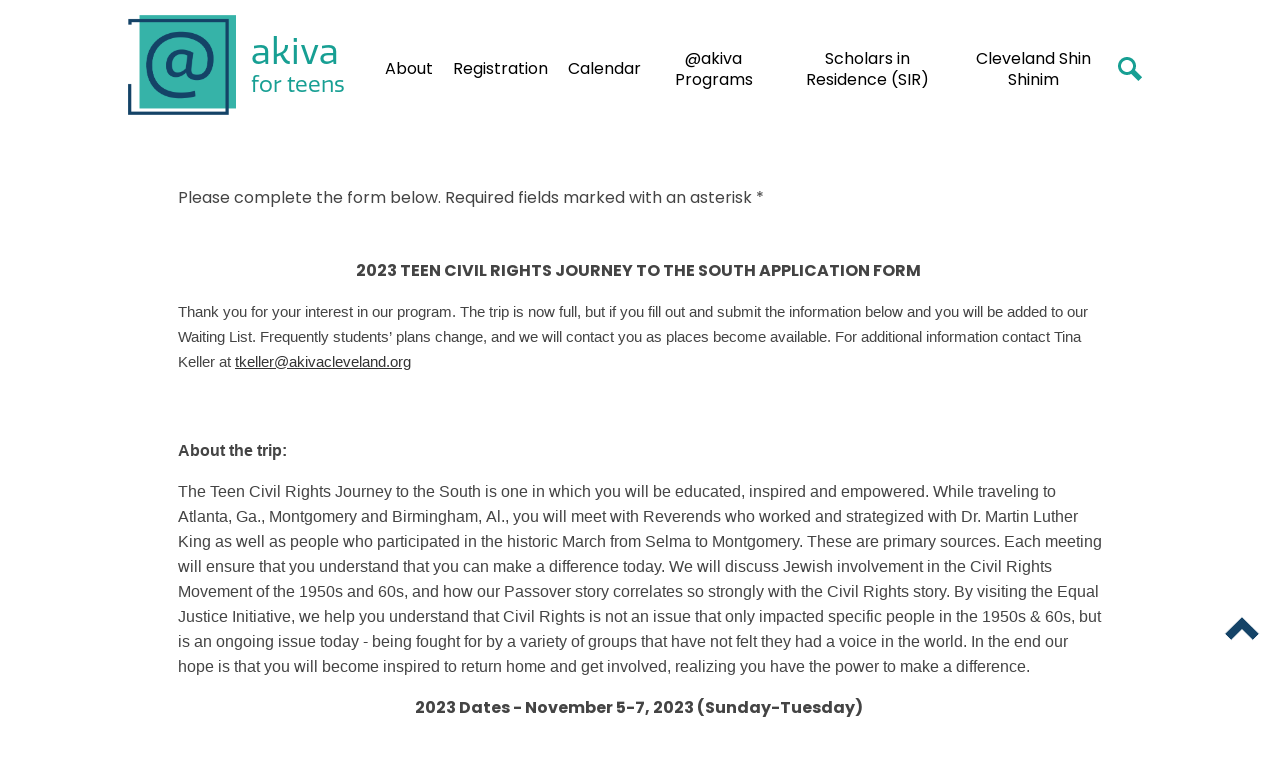

--- FILE ---
content_type: text/html;charset=UTF-8
request_url: https://www.akivacleveland.org/apps/form/2023TCRJ-REG
body_size: 15528
content:









			
			
			

			
			
				








				





    
<!DOCTYPE html>
<!-- Powered by Edlio -->
    
        <html lang="en" class="edlio desktop">
    
    <!-- prod-cms-tomcat-v2025122203-001 -->
<head>
<script>
edlioCorpDataLayer = [{
"CustomerType": "Single Site",
"AccountExternalId": "0015a00002wtLcWAAU",
"WebsiteName": "akiva for teens",
"WebsiteId": "AKIC",
"DistrictExternalId": "",
"DistrictName": "",
"DistrictWebsiteId": ""
}];
</script>
<script>(function(w,d,s,l,i){w[l]=w[l]||[];w[l].push({'gtm.start':
new Date().getTime(),event:'gtm.js'});var f=d.getElementsByTagName(s)[0],
j=d.createElement(s),dl=l!='dataLayer'?'&l='+l:'';j.async=true;j.src=
'https://www.googletagmanager.com/gtm.js?id='+i+dl+ '&gtm_auth=53ANkNZTATx5fKdCYoahug&gtm_preview=env-1&gtm_cookies_win=x';f.parentNode.insertBefore(j,f);
})(window,document,'script','edlioCorpDataLayer','GTM-KFWJKNQ');</script>


<title>2023 TEEN CIVIL RIGHTS JOURNEY TO THE SOUTH APPLICATION FORM | akiva for teens</title>
<meta http-equiv="Content-Type" content="text/html; charset=UTF-8">
<meta name="description" content="Akiva Cleveland is located in Cleveland, OH.">
<meta name="generator" content="Edlio CMS">
<meta name="referrer" content="always">
<meta name="viewport" content="width=device-width, initial-scale=1.0"/>
<link rel="apple-touch-icon" sizes="180x180" href="/apple-touch-icon.png">
<link rel="icon" type="image/png" href="/favicon-32x32.png" sizes="32x32">
<link rel="icon" href="/favicon.ico" type="image/x-icon">
<!--[if lt IE 9]><script src="/apps/js/common/html5shiv-pack-1766429192814.js"></script><![endif]-->
<link rel="stylesheet" href="/apps/shared/main-pack-1766429192814.css" type="text/css">
<link rel="stylesheet" href="/shared/main.css" type="text/css">
<link rel="stylesheet" href="/apps/webapps/global/public/css/site-pack-1766429192814.css" type="text/css">
<link rel="stylesheet" href="/apps/webapps/global/public/css/temp-pack-1766429192814.css" type="text/css">
<link rel="stylesheet" href="/apps/shared/web_apps-pack-1766429192814.css" type="text/css">
<script src="/apps/js/common/common-pack-1766429192814.js" type="text/javascript" charset="utf-8"></script>

<link href="/apps/js/components/magnific-popup-pack-1766429192814.css" type="text/css" rel="stylesheet">
<link href="/apps/webapps/next/features/form-builder/css/public/core-pack-1766429192814.css"
type="text/css" rel="stylesheet">
<script src="/apps/webapps/next/global/blazer/app-pack-1766429192814.js" charset="utf-8"></script>
<script src="/apps/webapps/features/form-builder/js/public/bundle-pack-1766429192814.js" charset="utf-8"></script>
<script type="text/javascript" charset="utf-8" src="/apps/js/jquery/3.7.1/jquery-pack-1766429192814.js"></script>
<script type="text/javascript" charset="utf-8">
					var jq37 = jQuery.noConflict();
				</script>
<script src="/apps/js/recaptcha/invisible-pack-1766429192814.js" charset="utf-8"></script>
<script src="/apps/js/components/magnific-popup-pack-1766429192814.js" charset="utf-8"></script>
<script src="/apps/js/components/signature_pad-pack-1766429192814.js" charset="utf-8"></script>
<script src="/apps/js/common/list-pack.js"></script>
<script type="text/javascript">
                window.edlio = window.edlio || {};
                window.edlio.isEdgeToEdge = false;
            </script>

<script type="text/javascript">
                document.addEventListener("DOMContentLoaded", function() {
                    const translateElement = document.getElementById("google_translate_element");
                    const mutationObserverCallback = function (mutationsList, observer) {
                        for (const mutation of mutationsList) {
                            if (mutation.type === 'childList') {
                                mutation.addedNodes.forEach(function (node) {
                                    if (node.nodeType === 1 && node.id === 'goog-gt-tt') {
                                        const form_element = document.getElementById("goog-gt-votingForm");
                                        if (form_element) {
                                            form_element.remove();
                                            observer.disconnect();
                                        }
                                    }
                                })
                            }
                        }
                    }

                    if (translateElement) {
                        const observer = new MutationObserver(mutationObserverCallback);
                        observer.observe(document.body, { childList: true, subtree: true });
                    }
                });
            </script>


</head>


    
	
		
		
			



<body >

<header id="header_main" class="site-header2a site-header " aria-label="Main Site Header">
	<div class="header-main-inner">
		<a class="skip-to-content-link" href="#content_main">Skip to main content</a>
		<div class="school-name header-title">
			<a href="/" class="school-logo">
				<img class="logo-image" src="/pics/school_logo.png" alt="">
				<div class="school-name-inner">
					<span class="first-line">akiva</span>
					<span class="second-line">for teens</span>				
				</div>
			</a>
		</div>

		<nav id="sitenav_main" class="sitenav sitenav-main nav-group column" aria-label="Main Site Navigation">
			<button id="sitenav_main_mobile_toggle" class="nav-mobile-toggle accessible-megamenu-toggle animated"><span class="nav-mobile-toggle-inner"><span class="hidden">Main Menu Toggle</span></span></button>
			<ul class="nav-menu">
				
					<li class="nav-item">
						<a href="javascript:;" ><span class="nav-item-inner">About</span></a>
						
							<div class="sub-nav">
								<ul class="sub-nav-group">
									
										
											<li class="sub-nav-item"><a href="/apps/pages/index.jsp?uREC_ID=2848655&type=d&pREC_ID=2325117"  target="_blank">Our Mission</a></li>
										
									
										
											<li class="sub-nav-item"><a href="https://www.akivacleveland.org/apps/staff/" >Staff</a></li>
										
									
										
											<li class="sub-nav-item"><a href="https://www.flickr.com/photos/147659613@N04/collections"  target="_blank">@akiva Images</a></li>
										
									
										
											<li class="sub-nav-item"><a href="/apps/contact/" >Contact Us</a></li>
										
									
								</ul>
							</div>
						
					</li>
				
					<li class="nav-item">
						<a href="javascript:;" ><span class="nav-item-inner">Registration</span></a>
						
							<div class="sub-nav">
								<ul class="sub-nav-group">
									
										
											<li class="sub-nav-item"><a href="/apps/pages/index.jsp?uREC_ID=2848656&type=d&pREC_ID=2325120" >2025-26 Registration/Application Forms</a></li>
										
									
										
											<li class="sub-nav-item"><a href="/apps/pages/index.jsp?uREC_ID=2848656&type=d&pREC_ID=2344174" >Payment Forms</a></li>
										
									
										
											<li class="sub-nav-item"><a href="/apps/pages/index.jsp?uREC_ID=2848656&type=d&pREC_ID=2344123" >Waivers Forms</a></li>
										
									
										
											<li class="sub-nav-item"><a href="/apps/pages/index.jsp?uREC_ID=2848656&type=d&pREC_ID=2692337" >@akiva Programs Financial Aid Request Form</a></li>
										
									
								</ul>
							</div>
						
					</li>
				
					<li class="nav-item">
						<a href="https://www.akivacleveland.org/apps/pages/calendars" ><span class="nav-item-inner">Calendar</span></a>
						
					</li>
				
					<li class="nav-item">
						<a href="javascript:;" ><span class="nav-item-inner">@akiva Programs</span></a>
						
							<div class="sub-nav">
								<ul class="sub-nav-group">
									
										
											<li class="sub-nav-item"><a href="/apps/pages/index.jsp?uREC_ID=2848657&type=d" >2025-26 @akiva Programs</a></li>
										
									
								</ul>
							</div>
						
					</li>
				
					<li class="nav-item">
						<a href="https://www.akivacleveland.org/apps/pages/SIR" ><span class="nav-item-inner">Scholars in Residence (SIR)</span></a>
						
					</li>
				
					<li class="nav-item">
						<a href="/apps/pages/index.jsp?uREC_ID=2848900&type=d" ><span class="nav-item-inner">Cleveland Shin Shinim</span></a>
						
					</li>
				
				<li class="nav-item icon-only"><a href="/apps/search"><span class="nav-item-inner"><svg xmlns="http://www.w3.org/2000/svg" version="1.1" x="0" y="0" viewBox="0 0 64 64" xml:space="preserve"><path d="M64 54L45.2 35.2C47 31.9 48 28.1 48 24 48 10.7 37.3 0 24 0S0 10.7 0 24s10.7 24 24 24c4.1 0 7.9-1 11.2-2.8L54 64 64 54zM8 24c0-8.8 7.2-16 16-16s16 7.2 16 16 -7.2 16-16 16S8 32.8 8 24z"/></svg><span class="icon-only-text">Search</span></span></a></li>
			</ul>
		</nav>
	</div>

</header>
<main id="content_main" class="site-content" aria-label="Main Site Content" tabindex="-1">


		
	
    

    




    
    
    



    

    











<meta property="og:title" content="2023 TEEN CIVIL RIGHTS JOURNEY TO THE SOUTH APPLICATION FORM " />

<script src='https://www.google.com/recaptcha/api.js?onload=recaptchaCallback&render=explicit' async defer></script>


<style>
.StripeElement {
  background-color: white;
  height: 20px;
  padding: 10px 12px;
  border-radius: 4px;
  border: 1px solid transparent;
  box-shadow: 0 1px 3px 0 #e6ebf1;
  -webkit-transition: box-shadow 150ms ease;
  transition: box-shadow 150ms ease;
}

.StripeElement--focus {
  box-shadow: 0 1px 3px 0 #cfd7df;
}

.StripeElement--invalid {
  border-color: #fa755a;
}

.StripeElement--webkit-autofill {
  background-color: #fefde5 !important;
}
</style>

<script>
    var jq37 = jQuery.noConflict(true);
</script>

<script>
    window.edlio = {
        formData: {"clientId":"AKIC","id":"form.AKIC.txFuQWs.1u8_","collectPayment":false,"created":{"userName":"Amnon Ophir","userId":1978410,"dateUTC":1678052398520},"entries":{"count":57},"fieldsets":[{"legend":"","rows":[{"elements":[{"editModeEnabled":false,"tag":"div","type":"TEXT_BOX_EXTRA","uniqueId":"initial_text_box","content":"Please complete the form below. Required fields marked with an asterisk *"}],"uniqueId":"row_c3347fee-1665-4145-93f9-c0956b666f0d"},{"collectsPayment":false,"elements":[{"editModeEnabled":false,"tag":"div","type":"TEXT_BOX_EXTRA","uniqueId":"element_5f6f274a-9252-4843-a3b5-f8aa398808ee","content":"<p style=\"text-align: center;\"><strong>2023 TEEN CIVIL RIGHTS JOURNEY TO THE SOUTH APPLICATION FORM</strong><strong>&nbsp;</strong></p>\n<p style=\"text-align: left;\"><strong style=\"color: #212121; font-family: Calibri, sans-serif; font-size: 14.6667px; text-align: start; background-color: #ffffff; scroll-behavior: auto !important;\"><span style=\"font-family: Arial, sans-serif, serif, EmojiFont; color: #444444; background-image: initial; background-position: initial; background-size: initial; background-repeat: initial; background-attachment: initial; background-origin: initial; background-clip: initial; font-weight: normal; scroll-behavior: auto !important;\">Thank you for your interest in our program. The trip is now full, but if you fill out and submit the information below and you will be added to our Waiting List. Frequently students&rsquo; plans change, and we will contact you as places become available. For additional information contact Tina Keller at&nbsp;<a style=\"scroll-behavior: auto !important;\" href=\"mailto:tkeller@akivacleveland.org\" target=\"_blank\" rel=\"noopener noreferrer\">tkeller@akivacleveland.org</a></span></strong></p>"}],"uniqueId":"row_dd114587-2c44-4527-ab88-03eec065c512"},{"uniqueId":"row_69e6c620-6544-4bd9-962e-337259cb4809","elements":[{"uniqueId":"element_aa9e40f0-f5d5-40b6-be26-246e17765440","editModeEnabled":false,"type":"TEXT_BOX_EXTRA","tag":"div","content":"<p><strong><span style=\"font-size: 16px; background-color: #ffffff; font-family: 'Segoe UI Emoji', sans-serif, serif, EmojiFont; scroll-behavior: auto !important;\">About the trip:</span></strong></p>\n<p><span style=\"font-size: 16px; background-color: #ffffff; font-family: 'Segoe UI Emoji', sans-serif, serif, EmojiFont; scroll-behavior: auto !important;\">The Teen Civil Rights Journey to the South is one in which you will be educated, inspired and empowered. While traveling to Atlanta, Ga., Montgomery and Birmingham, Al., you will meet with Reverends who worked and strategized with Dr. Martin Luther King as well as people who participated in the historic March from Selma to Montgomery. These are primary sources. Each meeting will ensure that you understand that you can make a difference today. We will discuss Jewish involvement in the Civil Rights Movement of the 1950s and 60s, and how our Passover story correlates so strongly with the Civil Rights story. </span><span style=\"font-size: 16px; background-color: #ffffff; font-family: 'Segoe UI Emoji', sans-serif, serif, EmojiFont; scroll-behavior: auto !important;\">By visiting the Equal Justice Initiative, we help you understand that Civil Rights is not an issue that only impacted specific people in the 1950s &amp; 60s, but is an ongoing issue today - being fought for by a variety of groups that have not felt they had a voice in the world. In the end our hope is that you will become inspired to return home and get involved, realizing you have the power to make a difference.</span></p>\n<p style=\"text-align: center;\"><strong>2023 Dates - November 5-7, 2023 (Sunday-Tuesday)&nbsp;</strong></p>"}],"collectsPayment":false},{"collectsPayment":false,"elements":[{"editModeEnabled":false,"tag":"div","type":"TEXT_BOX_EXTRA","uniqueId":"element_0dc42374-7ddf-4ada-ac31-f23fec16bb98","content":"<p><span style=\"text-decoration: underline;\"><strong>STUDENT INFORMATION</strong></span></p>"}],"uniqueId":"row_307724e4-d446-49eb-acb5-b32070690e63"},{"collectsPayment":false,"elements":[{"optionsLabel":false,"cost":false,"max":"","maxQuantity":false,"label":"First Name","type":"TEXT_INPUT","imageAlt":false,"required":true,"min":"","minQuantity":false,"hint":"","imageUrl":false,"editModeEnabled":false,"attributes":{"placeholder":"","type":"text"},"tag":"input","stock":false,"uniqueId":"element_7e210b58-6aab-4eec-bf9e-382739a2ec42"}],"uniqueId":"row_ee00bc61-d6d1-4af8-96c5-2881d561d565"},{"collectsPayment":false,"elements":[{"optionsLabel":false,"cost":false,"max":"","maxQuantity":false,"label":"Last Name","type":"TEXT_INPUT","imageAlt":false,"required":true,"min":"","minQuantity":false,"hint":"","imageUrl":false,"editModeEnabled":false,"attributes":{"placeholder":"","type":"text"},"tag":"input","stock":false,"uniqueId":"element_093ef90d-8632-4e08-b981-62c927932a7c"}],"uniqueId":"row_4fbb9366-a2c6-44a9-8e0a-995e01fedc9a"},{"collectsPayment":false,"elements":[{"optionsLabel":false,"cost":false,"max":"","maxQuantity":false,"label":"Date of Birth","type":"DATE_INPUT","imageAlt":false,"required":true,"min":"","minQuantity":false,"hint":"","imageUrl":false,"editModeEnabled":false,"attributes":{"placeholder":"","type":"date"},"tag":"input","stock":false,"uniqueId":"element_16ade92e-4615-4ce5-b17d-834a03839a5a"}],"uniqueId":"row_2ce8fd43-a5f7-4e7c-8157-7610b81026d8"},{"collectsPayment":false,"elements":[{"optionsLabel":false,"cost":false,"max":"","maxQuantity":false,"label":"Grade as of September 2023","type":"TEXT_INPUT","imageAlt":false,"required":true,"min":"","minQuantity":false,"hint":"","imageUrl":false,"editModeEnabled":false,"attributes":{"placeholder":"","type":"text"},"tag":"input","stock":false,"uniqueId":"element_83974282-132f-4f00-9db8-e051ad8f9b3d"}],"uniqueId":"row_25e5a6e7-1ca3-43bb-afbd-04ee3ae1cef5"},{"collectsPayment":false,"elements":[{"optionsLabel":false,"cost":false,"max":"","maxQuantity":false,"label":"Student Phone","type":"PHONE_INPUT","imageAlt":false,"required":false,"min":"","minQuantity":false,"hint":"","imageUrl":false,"editModeEnabled":false,"attributes":{"placeholder":"Phone","type":"number"},"tag":"input","stock":false,"uniqueId":"element_b08ef59f-12d4-4c18-be3f-6b0ebe04251f"}],"uniqueId":"row_9b139210-7491-45e8-99c0-90faae64920f"},{"collectsPayment":false,"elements":[{"optionsLabel":false,"cost":false,"max":"","maxQuantity":false,"label":"Student Email","type":"EMAIL_INPUT","imageAlt":false,"required":false,"min":"","minQuantity":false,"hint":"","imageUrl":false,"editModeEnabled":false,"attributes":{"placeholder":"","type":"text"},"tag":"input","stock":false,"uniqueId":"element_7df3b8ba-a025-49f5-906f-01e1663f09da"}],"uniqueId":"row_4fa243ad-6721-4889-9591-e2ad55dfdf49"},{"collectsPayment":false,"elements":[{"optionsLabel":false,"cost":false,"max":"","maxQuantity":false,"label":"Student School","type":"TEXT_INPUT","imageAlt":false,"required":true,"min":"","minQuantity":false,"hint":"","imageUrl":false,"editModeEnabled":false,"attributes":{"placeholder":"","type":"text"},"tag":"input","stock":false,"uniqueId":"element_a2227013-d5a8-4791-ac7e-08fd282c3b37"}],"uniqueId":"row_25a90f1b-c2fa-4ed6-a4c2-81b1bffab556"},{"collectsPayment":false,"elements":[{"optionsLabel":false,"cost":false,"max":"","maxQuantity":false,"label":"Jewish Experience (please check these that apply)","type":"CHECKBOX_GROUP","imageAlt":false,"required":true,"customChoices":[{"editModeEnabled":true,"attributes":{"type":"checkbox","value":""},"tag":"input","label":"Option","type":"CHECKBOX_INPUT","uniqueId":"grouped_input_be04f3b2-0e53-427b-b339-05a02a69aeae","required":false}],"min":"","minQuantity":false,"hint":"","imageUrl":false,"editModeEnabled":false,"initialized":true,"choices":[{"editModeEnabled":true,"attributes":{"type":"checkbox","value":["MJDS"]},"tag":"input","label":["MJDS"],"type":"CHECKBOX_INPUT","uniqueId":"grouped_input_a6101452-fda3-4f87-b29a-bf1226989465","required":false},{"editModeEnabled":true,"attributes":{"type":"checkbox","value":["GSDS"]},"tag":"input","label":["GSDS"],"type":"CHECKBOX_INPUT","uniqueId":"grouped_input_1c04b872-bbf4-4480-849f-560966ecc08b","required":false},{"editModeEnabled":true,"attributes":{"type":"checkbox","value":["Fuchs Mizrachi"]},"tag":"input","label":["Fuchs Mizrachi"],"type":"CHECKBOX_INPUT","uniqueId":"grouped_input_0d3a308d-dd15-4d04-94d2-eaf62b5dc196","required":false},{"editModeEnabled":true,"attributes":{"type":"checkbox","value":["Synagogue School"]},"tag":"input","label":["Synagogue School"],"type":"CHECKBOX_INPUT","uniqueId":"grouped_input_719da3f4-b959-43ed-946a-7c54f962c7ef","required":false},{"editModeEnabled":true,"attributes":{"type":"checkbox","value":["NFTY"]},"tag":"input","label":["NFTY"],"type":"CHECKBOX_INPUT","uniqueId":"grouped_input_faffc76c-70c1-4787-bda9-e7c93dedd1d5","required":false},{"editModeEnabled":true,"attributes":{"type":"checkbox","value":["USY"]},"tag":"input","label":["USY"],"type":"CHECKBOX_INPUT","uniqueId":"grouped_input_4b8c0d47-4f46-4c52-8b2d-9b87889ddf90","required":false},{"editModeEnabled":true,"attributes":{"type":"checkbox","value":["Bnei Akiva"]},"tag":"input","label":["Bnei Akiva"],"type":"CHECKBOX_INPUT","uniqueId":"grouped_input_e15e4c1e-8a48-4c3a-ba88-7e6c30cd72d0","required":false},{"editModeEnabled":true,"attributes":{"type":"checkbox","value":["BBYO"]},"tag":"input","label":["BBYO"],"type":"CHECKBOX_INPUT","uniqueId":"grouped_input_8fd71756-630d-4c49-aba9-aeffe170f240","required":false},{"editModeEnabled":true,"attributes":{"type":"checkbox","value":["NCSY"]},"tag":"input","label":["NCSY"],"type":"CHECKBOX_INPUT","uniqueId":"grouped_input_848c9a95-e7ca-4833-8350-7de5546c7986","required":false},{"editModeEnabled":true,"attributes":{"type":"checkbox","value":["IsraelNow trip"]},"tag":"input","label":["IsraelNow trip"],"type":"CHECKBOX_INPUT","uniqueId":"grouped_input_ba24aeff-4ca3-45c6-ade0-6e308fa4efb5","required":false},{"editModeEnabled":true,"attributes":{"type":"checkbox","value":["Jewish Camp"]},"tag":"input","label":["Jewish Camp"],"type":"CHECKBOX_INPUT","uniqueId":"grouped_input_52539583-09d3-4751-b51d-40fc93354842","required":false}],"stock":false,"uniqueId":"element_6ad24d5c-2e29-42c6-a707-d443c6bb47c0"}],"uniqueId":"row_7a8f5168-cb66-446f-9dd2-121827437c9d"},{"collectsPayment":false,"elements":[{"optionsLabel":false,"cost":false,"max":"","maxQuantity":false,"label":"Synagogue ","type":"TEXT_INPUT","imageAlt":false,"required":true,"min":"","minQuantity":false,"hint":"","imageUrl":false,"editModeEnabled":false,"attributes":{"placeholder":"","type":"text"},"tag":"input","stock":false,"uniqueId":"element_74221b8e-059d-4616-9235-79ad11dffa1d"}],"uniqueId":"row_ea59d5a9-de75-4e0b-9147-cf4305081f63"},{"collectsPayment":false,"elements":[{"editModeEnabled":false,"tag":"div","type":"TEXT_BOX_EXTRA","uniqueId":"element_c117b8de-a4f5-4471-99fe-5ed24c8442d4","content":"<p><strong>PARENTS INFORMATION</strong></p>"}],"uniqueId":"row_60fdcc18-4c2b-44a4-93d4-919b6377be0a"},{"collectsPayment":false,"elements":[{"optionsLabel":false,"cost":false,"max":"","maxQuantity":false,"label":"Parent 1 First Name","type":"TEXT_INPUT","imageAlt":false,"required":true,"min":"","minQuantity":false,"hint":"","imageUrl":false,"editModeEnabled":false,"attributes":{"placeholder":"","type":"text"},"tag":"input","stock":false,"uniqueId":"element_982b5789-c4b4-430a-965e-00b13959eaf0"}],"uniqueId":"row_40e9cb4a-e4e2-430e-84f2-427560a86f70"},{"collectsPayment":false,"elements":[{"optionsLabel":false,"cost":false,"max":"","maxQuantity":false,"label":"Parent 1 Last Name","type":"TEXT_INPUT","imageAlt":false,"required":true,"min":"","minQuantity":false,"hint":"","imageUrl":false,"editModeEnabled":false,"attributes":{"placeholder":"","type":"text"},"tag":"input","stock":false,"uniqueId":"element_3d63d79a-da87-4d00-9f55-2843f5b7687e"}],"uniqueId":"row_b72b16d2-8e4b-45c3-9e9d-9369de6e384e"},{"collectsPayment":false,"elements":[{"optionsLabel":false,"cost":false,"max":"","maxQuantity":false,"label":"Parent 2 First Name","type":"TEXT_INPUT","imageAlt":false,"required":true,"min":"","minQuantity":false,"hint":"","imageUrl":false,"editModeEnabled":false,"attributes":{"placeholder":"","type":"text"},"tag":"input","stock":false,"uniqueId":"element_82921905-6ae9-40c8-aeeb-73b3a9cc007b"}],"uniqueId":"row_3cc4a1d0-bb13-490b-9e14-a15fde6fe40a"},{"collectsPayment":false,"elements":[{"optionsLabel":false,"cost":false,"max":"","maxQuantity":false,"label":"Parent 2 Last Name","type":"TEXT_INPUT","imageAlt":false,"required":true,"min":"","minQuantity":false,"hint":"","imageUrl":false,"editModeEnabled":false,"attributes":{"placeholder":"","type":"text"},"tag":"input","stock":false,"uniqueId":"element_c9bd701b-6185-4c06-ae55-59fc8357ab70"}],"uniqueId":"row_8185b1aa-6f64-4f2a-9937-23275109d98b"},{"collectsPayment":false,"elements":[{"optionsLabel":false,"cost":false,"max":"","maxQuantity":false,"label":"Parent 1 Phone","type":"PHONE_INPUT","imageAlt":false,"required":true,"min":"","minQuantity":false,"hint":"","imageUrl":false,"editModeEnabled":false,"attributes":{"placeholder":"Phone","type":"number"},"tag":"input","stock":false,"uniqueId":"element_9aebc3ea-703a-4884-8ea8-82a4e930ff9a"}],"uniqueId":"row_d66a1be0-096a-4bfd-a2f9-538e14582d11"},{"collectsPayment":false,"elements":[{"optionsLabel":false,"cost":false,"max":"","maxQuantity":false,"label":"Parents 2 Phone","type":"PHONE_INPUT","imageAlt":false,"required":true,"min":"","minQuantity":false,"hint":"","imageUrl":false,"editModeEnabled":false,"attributes":{"placeholder":"Phone","type":"number"},"tag":"input","stock":false,"uniqueId":"element_b239e988-3156-4359-b936-9b4e245d8321"}],"uniqueId":"row_92312530-f01d-49a8-bc77-9ac66cd39d96"},{"collectsPayment":false,"elements":[{"optionsLabel":false,"cost":false,"max":"","maxQuantity":false,"label":"Parent 1 Email","type":"EMAIL_INPUT","imageAlt":false,"required":true,"min":"","minQuantity":false,"hint":"","imageUrl":false,"editModeEnabled":false,"attributes":{"placeholder":"","type":"text"},"tag":"input","stock":false,"uniqueId":"element_36e0d218-ae36-41ae-b4ca-9272c00c550c"}],"uniqueId":"row_41871ba7-7c4a-43ce-904e-4371b673fe6b"},{"collectsPayment":false,"elements":[{"optionsLabel":false,"cost":false,"max":"","maxQuantity":false,"label":"Parents 2 Email","type":"EMAIL_INPUT","imageAlt":false,"required":true,"min":"","minQuantity":false,"hint":"","imageUrl":false,"editModeEnabled":false,"attributes":{"placeholder":"","type":"text"},"tag":"input","stock":false,"uniqueId":"element_3f074130-f66b-461d-b6be-ba3543ca74b5"}],"uniqueId":"row_ef2f18b4-04a3-477b-a17d-bf86fb40050a"},{"collectsPayment":false,"elements":[{"optionsLabel":false,"cost":false,"max":"","maxQuantity":false,"label":"Address","type":"TEXT_INPUT","imageAlt":false,"required":true,"min":"","minQuantity":false,"hint":"","imageUrl":false,"editModeEnabled":false,"attributes":{"placeholder":"","type":"text"},"tag":"input","stock":false,"uniqueId":"element_5221482a-d648-4efb-9705-e7a874fa5bc4"}],"uniqueId":"row_37da8607-a2c9-4be8-9d5e-d3c41555ecbe"},{"collectsPayment":false,"elements":[{"optionsLabel":false,"cost":false,"max":"","maxQuantity":false,"label":"City","type":"TEXT_INPUT","imageAlt":false,"required":true,"min":"","minQuantity":false,"hint":"","imageUrl":false,"editModeEnabled":false,"attributes":{"placeholder":"","type":"text"},"tag":"input","stock":false,"uniqueId":"element_e196f1cc-dc72-4144-91af-4885935fe8d2"}],"uniqueId":"row_4b26249d-8237-439e-9248-2859b937baf2"},{"collectsPayment":false,"elements":[{"optionsLabel":false,"cost":false,"max":"","maxQuantity":false,"label":"State","type":"TEXT_INPUT","imageAlt":false,"required":true,"min":"","minQuantity":false,"hint":"","imageUrl":false,"editModeEnabled":false,"attributes":{"placeholder":"","type":"text"},"tag":"input","stock":false,"uniqueId":"element_53c6e8d0-44f7-4e58-8c40-042cd137ed1b"}],"uniqueId":"row_f08fb760-b64c-4ec3-8284-7cbbe58f760d"},{"collectsPayment":false,"elements":[{"optionsLabel":false,"cost":false,"max":"","maxQuantity":false,"label":"Zip Code","type":"TEXT_INPUT","imageAlt":false,"required":true,"min":"","minQuantity":false,"hint":"","imageUrl":false,"editModeEnabled":false,"attributes":{"placeholder":"","type":"text"},"tag":"input","stock":false,"uniqueId":"element_56f39974-edf4-4a1d-af3d-b2dc782fe5b1"}],"uniqueId":"row_a916d7f6-d4ad-4b6e-8be7-d50420c957a5"},{"collectsPayment":false,"elements":[{"optionsLabel":false,"cost":false,"max":"","maxQuantity":false,"label":"In Case of Emergency, Person to Contact (If Not Parents)","type":"TEXT_INPUT","imageAlt":false,"required":true,"min":"","minQuantity":false,"hint":"","imageUrl":false,"editModeEnabled":false,"attributes":{"placeholder":"","type":"text"},"tag":"input","stock":false,"uniqueId":"element_186f74c5-460c-4ec6-ac4d-cee23913890c"}],"uniqueId":"row_1dd3686e-daef-47f8-af69-0cbfc75ce0e5"},{"collectsPayment":false,"elements":[{"editModeEnabled":false,"tag":"div","type":"TEXT_BOX_EXTRA","uniqueId":"element_815b5b64-73bb-4761-8807-a908747e76fa","content":"<p><strong>PARENT OR GUARDIAN SIGNATURE&nbsp;</strong></p>"}],"uniqueId":"row_5b6a1247-0413-43dd-888e-77aac68fde5a"},{"collectsPayment":false,"elements":[{"optionsLabel":false,"cost":false,"max":"","maxQuantity":false,"label":"Parent or Guardian, Print Your Name and Date","type":"TEXT_INPUT","imageAlt":false,"required":true,"min":"","minQuantity":false,"hint":"","imageUrl":false,"editModeEnabled":false,"attributes":{"placeholder":"","type":"text"},"tag":"input","stock":false,"uniqueId":"element_10edb837-291d-4466-b3bf-2757a8fe8168"}],"uniqueId":"row_10fcdf28-eb53-45a6-a052-6c6ddb34e85f"}],"uniqueId":"fieldset_c72103a0-0de9-49f9-b1d5-d7ad38fff1f9"}],"isActive":true,"isArchived":false,"lastUpdated":{"userName":"Amnon Ophir","userId":1978410,"dateUTC":1684581395665},"requiredItemOutOfStock":false,"settings":{"showResponseSummary":true,"stripeAccount":{},"includeResponseInConfirmationEmail":true,"requireConfirmationEmail":false,"showEditResponseLink":false,"showConfirmationEmailInput":false,"includeCaptcha":false,"confirmationEmailContent":"<p><span style=\"font-size: 14pt;\">Thank you for submitting your registration. </span></p>\n<p><span style=\"font-size: 14pt;\">Your response has been recorded. We will contact you shortly. </span></p>\n<p><span style=\"font-size: 14pt;\">The @akiva Team</span></p>","confirmationDestination":"thank_you_page","submitButtonLabel":"Submit","includeResponseInAdminDigest":true,"transferFee":false,"glAccount":"","showSubmitAnotherResponseLink":true,"confirmationMessage":"<p><span style=\"font-size: 14pt;\">Thank you for submitting your registration.</span></p>\n<p><span style=\"font-size: 14pt;\">Your response has been recorded. We will contact you shortly.</span></p>\n<p><span style=\"font-size: 14pt;\">The @akiva Team</span></p>","confirmationLink":"https://www.akivacleveland.org/apps/pages/paymentforms"},"title":"2023 TEEN CIVIL RIGHTS JOURNEY TO THE SOUTH APPLICATION FORM ","url":"2023TCRJ-REG","usesPay":false,"collectSignature":false,"isEnabled":true},
        formUI: { isRendered: false },
        countryCode: 'US',
        websiteTimeZoneId: 'US/Eastern',
        stripeActive: false,
        edlioPayActive: true,
            stripeKey: 'pk_live_YtDeaKZHNssB0tbtCCe9S40v',
        isFormsCaptchaActive: true,
        isPayFormsCaptchaActive: true,
        isDevelopmentServer: false,
        serverId: 'prod-cms-tomcat-v2025122203-001',
        sentryDsn: 'https://2a460fdd9bc9444588134d4d5188576d@o372312.ingest.sentry.io/6477245'
    };

    // Form with payment elements must require confirmation email
    var formData = window.edlio.formData;
    if (formData.collectPayment) {
        formData.settings.showConfirmationEmailInput = true;
        formData.settings.requireConfirmationEmail = true;
        formData.settings.includeResponseInConfirmationEmail = true;
    }
</script>


    <script>
      window.edlio.formUI.isRendered = true;
    </script>

    <div id="form" class="loading form-builder style-overwrite">
        <p class="loading message">
            Loading...
        </p>

        <p class="editing message">
            Editing previous response:
        </p>

        <section class="validation message">
            <svg viewbox="0 0 2048 2048" class="icon">
                <path d="M1152 1503v-190q0-14-9.5-23.5t-22.5-9.5h-192q-13 0-22.5 9.5t-9.5 23.5v190q0 14 9.5 23.5t22.5 9.5h192q13 0 22.5-9.5t9.5-23.5zm-2-374l18-459q0-12-10-19-13-11-24-11h-220q-11 0-24 11-10 7-10 21l17 457q0 10 10 16.5t24 6.5h185q14 0 23.5-6.5t10.5-16.5zm-14-934l768 1408q35 63-2 126-17 29-46.5 46t-63.5 17h-1536q-34 0-63.5-17t-46.5-46q-37-63-2-126l768-1408q17-31 47-49t65-18 65 18 47 49z"/>
            </svg>
            <section class="message">
                <h1>Please fix the highlighted areas below before submitting.</h1>
            </section>
        </section>

        <form id="form.AKIC.txFuQWs.1u8_" novalidate>

                <h1 class="pageTitle">
                        2023 TEEN CIVIL RIGHTS JOURNEY TO THE SOUTH APPLICATION FORM 
                </h1>

                <fieldset>
                    <legend class="hidden">
                        2023 TEEN CIVIL RIGHTS JOURNEY TO THE SOUTH APPLICATION FORM 
                    </legend>


                        <section class="row">

                                    <div class="column">

        <div class="text-box">
            Please complete the form below. Required fields marked with an asterisk *
        </div>
                                    </div>

                        </section>


                        <section class="row">

                                    <div class="column">

        <div class="text-box">
            <p style="text-align: center;"><strong>2023 TEEN CIVIL RIGHTS JOURNEY TO THE SOUTH APPLICATION FORM</strong><strong>&nbsp;</strong></p>
<p style="text-align: left;"><strong style="color: #212121; font-family: Calibri, sans-serif; font-size: 14.6667px; text-align: start; background-color: #ffffff; scroll-behavior: auto !important;"><span style="font-family: Arial, sans-serif, serif, EmojiFont; color: #444444; background-image: initial; background-position: initial; background-size: initial; background-repeat: initial; background-attachment: initial; background-origin: initial; background-clip: initial; font-weight: normal; scroll-behavior: auto !important;">Thank you for your interest in our program. The trip is now full, but if you fill out and submit the information below and you will be added to our Waiting List. Frequently students&rsquo; plans change, and we will contact you as places become available. For additional information contact Tina Keller at&nbsp;<a style="scroll-behavior: auto !important;" href="/cdn-cgi/l/email-protection#05716e606969607745646e6c7364666960736069646b612b6a7762" target="_blank" rel="noopener noreferrer"><span class="__cf_email__" data-cfemail="97e3fcf2fbfbf2e5d7f6fcfee1f6f4fbf2e1f2fbf6f9f3b9f8e5f0">[email&#160;protected]</span></a></span></strong></p>
        </div>
                                    </div>

                        </section>


                        <section class="row">

                                    <div class="column">

        <div class="text-box">
            <p><strong><span style="font-size: 16px; background-color: #ffffff; font-family: 'Segoe UI Emoji', sans-serif, serif, EmojiFont; scroll-behavior: auto !important;">About the trip:</span></strong></p>
<p><span style="font-size: 16px; background-color: #ffffff; font-family: 'Segoe UI Emoji', sans-serif, serif, EmojiFont; scroll-behavior: auto !important;">The Teen Civil Rights Journey to the South is one in which you will be educated, inspired and empowered. While traveling to Atlanta, Ga., Montgomery and Birmingham, Al., you will meet with Reverends who worked and strategized with Dr. Martin Luther King as well as people who participated in the historic March from Selma to Montgomery. These are primary sources. Each meeting will ensure that you understand that you can make a difference today. We will discuss Jewish involvement in the Civil Rights Movement of the 1950s and 60s, and how our Passover story correlates so strongly with the Civil Rights story. </span><span style="font-size: 16px; background-color: #ffffff; font-family: 'Segoe UI Emoji', sans-serif, serif, EmojiFont; scroll-behavior: auto !important;">By visiting the Equal Justice Initiative, we help you understand that Civil Rights is not an issue that only impacted specific people in the 1950s &amp; 60s, but is an ongoing issue today - being fought for by a variety of groups that have not felt they had a voice in the world. In the end our hope is that you will become inspired to return home and get involved, realizing you have the power to make a difference.</span></p>
<p style="text-align: center;"><strong>2023 Dates - November 5-7, 2023 (Sunday-Tuesday)&nbsp;</strong></p>
        </div>
                                    </div>

                        </section>


                        <section class="row">

                                    <div class="column">

        <div class="text-box">
            <p><span style="text-decoration: underline;"><strong>STUDENT INFORMATION</strong></span></p>
        </div>
                                    </div>

                        </section>


                        <section class="row">

                                    <div class="column">


            <div id="element_7e210b58-6aab-4eec-bf9e-382739a2ec42" class="required text input">
            <label id="label-element_7e210b58-6aab-4eec-bf9e-382739a2ec42" for="element_7e210b58-6aab-4eec-bf9e-382739a2ec42_input">
                    First Name<span class="required-indicator">*</span>
                <div class="notice">Answer required for "First Name"</div>
            </label>
            <input
                id="element_7e210b58-6aab-4eec-bf9e-382739a2ec42_input"
                name="element_7e210b58-6aab-4eec-bf9e-382739a2ec42_input"
                aria-labelledby="label-element_7e210b58-6aab-4eec-bf9e-382739a2ec42"
                
                type="text"
                value=""
                 required aria-required="true"
            >
        </div>

                                    </div>

                        </section>


                        <section class="row">

                                    <div class="column">


            <div id="element_093ef90d-8632-4e08-b981-62c927932a7c" class="required text input">
            <label id="label-element_093ef90d-8632-4e08-b981-62c927932a7c" for="element_093ef90d-8632-4e08-b981-62c927932a7c_input">
                    Last Name<span class="required-indicator">*</span>
                <div class="notice">Answer required for "Last Name"</div>
            </label>
            <input
                id="element_093ef90d-8632-4e08-b981-62c927932a7c_input"
                name="element_093ef90d-8632-4e08-b981-62c927932a7c_input"
                aria-labelledby="label-element_093ef90d-8632-4e08-b981-62c927932a7c"
                
                type="text"
                value=""
                 required aria-required="true"
            >
        </div>

                                    </div>

                        </section>


                        <section class="row">

                                    <div class="column">


            <div id="element_16ade92e-4615-4ce5-b17d-834a03839a5a" class="required date input">
            <label id="label-element_16ade92e-4615-4ce5-b17d-834a03839a5a" for="element_16ade92e-4615-4ce5-b17d-834a03839a5a_input">
                    Date of Birth<span class="required-indicator">*</span>
                <div class="notice">Answer required for "Date of Birth"</div>
            </label>
            <input
                id="element_16ade92e-4615-4ce5-b17d-834a03839a5a_input"
                name="element_16ade92e-4615-4ce5-b17d-834a03839a5a_input"
                aria-labelledby="label-element_16ade92e-4615-4ce5-b17d-834a03839a5a"
                
                type="date"
                value=""
                 required aria-required="true"
            >
        </div>

                                    </div>

                        </section>


                        <section class="row">

                                    <div class="column">


            <div id="element_83974282-132f-4f00-9db8-e051ad8f9b3d" class="required text input">
            <label id="label-element_83974282-132f-4f00-9db8-e051ad8f9b3d" for="element_83974282-132f-4f00-9db8-e051ad8f9b3d_input">
                    Grade as of September 2023<span class="required-indicator">*</span>
                <div class="notice">Answer required for "Grade as of September 2023"</div>
            </label>
            <input
                id="element_83974282-132f-4f00-9db8-e051ad8f9b3d_input"
                name="element_83974282-132f-4f00-9db8-e051ad8f9b3d_input"
                aria-labelledby="label-element_83974282-132f-4f00-9db8-e051ad8f9b3d"
                
                type="text"
                value=""
                 required aria-required="true"
            >
        </div>

                                    </div>

                        </section>


                        <section class="row">

                                    <div class="column">

            <div id="element_b08ef59f-12d4-4c18-be3f-6b0ebe04251f" class="input">
            <label id="label-element_b08ef59f-12d4-4c18-be3f-6b0ebe04251f" for="element_b08ef59f-12d4-4c18-be3f-6b0ebe04251f_input_input">
                    Student Phone
                <div class="notice">Number Required</div>
            </label>
                <uniform-phone-number class="input" id="element_b08ef59f-12d4-4c18-be3f-6b0ebe04251f_input" name="element_b08ef59f-12d4-4c18-be3f-6b0ebe04251f_input" aria-labelledby="label-element_b08ef59f-12d4-4c18-be3f-6b0ebe04251f"  placeholder="" data-countrycode="US" data-errormessage="Invalid phone number" ariaRequired="false" allow-empty></uniform-phone-number>
                                    </div>

                        </section>


                        <section class="row">

                                    <div class="column">

            <div id="element_7df3b8ba-a025-49f5-906f-01e1663f09da" class="input">
            <label id="label-element_7df3b8ba-a025-49f5-906f-01e1663f09da" for="element_7df3b8ba-a025-49f5-906f-01e1663f09da_input">
                Student Email
                <div class="notice">Answer required for "Student Email"</div>
            </label>
            <uniform-email class="input" inputId="element_7df3b8ba-a025-49f5-906f-01e1663f09da_input" name="element_7df3b8ba-a025-49f5-906f-01e1663f09da_input" aria-labelledby="label-element_7df3b8ba-a025-49f5-906f-01e1663f09da"   placeholder="" data-errormessage="Invalid email address" ariaRequired="false" allow-empty></uniform-email>
        </div>
                                    </div>

                        </section>


                        <section class="row">

                                    <div class="column">


            <div id="element_a2227013-d5a8-4791-ac7e-08fd282c3b37" class="required text input">
            <label id="label-element_a2227013-d5a8-4791-ac7e-08fd282c3b37" for="element_a2227013-d5a8-4791-ac7e-08fd282c3b37_input">
                    Student School<span class="required-indicator">*</span>
                <div class="notice">Answer required for "Student School"</div>
            </label>
            <input
                id="element_a2227013-d5a8-4791-ac7e-08fd282c3b37_input"
                name="element_a2227013-d5a8-4791-ac7e-08fd282c3b37_input"
                aria-labelledby="label-element_a2227013-d5a8-4791-ac7e-08fd282c3b37"
                
                type="text"
                value=""
                 required aria-required="true"
            >
        </div>

                                    </div>

                        </section>


                        <section class="row">

                                    <div class="column">



            <div
                id="element_6ad24d5c-2e29-42c6-a707-d443c6bb47c0"
                class="required checkbox input-group"
                role="group"
                aria-labelledby="label-element_6ad24d5c-2e29-42c6-a707-d443c6bb47c0"
            >
            <div id="label-element_6ad24d5c-2e29-42c6-a707-d443c6bb47c0" class="label">
                    Jewish Experience (please check these that apply)<span class="required-indicator">*</span>
                <div class="notice">Answer required for "Jewish Experience (please check these that apply)"</div>
            </div>


                <div class="grouped checkbox input">
                    <input id="grouped_input_a6101452-fda3-4f87-b29a-bf1226989465" type="checkbox" name="element_6ad24d5c-2e29-42c6-a707-d443c6bb47c0" aria-labelledby="label-grouped_input_a6101452-fda3-4f87-b29a-bf1226989465" >
                    <label id="label-grouped_input_a6101452-fda3-4f87-b29a-bf1226989465" for="grouped_input_a6101452-fda3-4f87-b29a-bf1226989465">MJDS</label>
                </div>


                <div class="grouped checkbox input">
                    <input id="grouped_input_1c04b872-bbf4-4480-849f-560966ecc08b" type="checkbox" name="element_6ad24d5c-2e29-42c6-a707-d443c6bb47c0" aria-labelledby="label-grouped_input_1c04b872-bbf4-4480-849f-560966ecc08b" >
                    <label id="label-grouped_input_1c04b872-bbf4-4480-849f-560966ecc08b" for="grouped_input_1c04b872-bbf4-4480-849f-560966ecc08b">GSDS</label>
                </div>


                <div class="grouped checkbox input">
                    <input id="grouped_input_0d3a308d-dd15-4d04-94d2-eaf62b5dc196" type="checkbox" name="element_6ad24d5c-2e29-42c6-a707-d443c6bb47c0" aria-labelledby="label-grouped_input_0d3a308d-dd15-4d04-94d2-eaf62b5dc196" >
                    <label id="label-grouped_input_0d3a308d-dd15-4d04-94d2-eaf62b5dc196" for="grouped_input_0d3a308d-dd15-4d04-94d2-eaf62b5dc196">Fuchs Mizrachi</label>
                </div>


                <div class="grouped checkbox input">
                    <input id="grouped_input_719da3f4-b959-43ed-946a-7c54f962c7ef" type="checkbox" name="element_6ad24d5c-2e29-42c6-a707-d443c6bb47c0" aria-labelledby="label-grouped_input_719da3f4-b959-43ed-946a-7c54f962c7ef" >
                    <label id="label-grouped_input_719da3f4-b959-43ed-946a-7c54f962c7ef" for="grouped_input_719da3f4-b959-43ed-946a-7c54f962c7ef">Synagogue School</label>
                </div>


                <div class="grouped checkbox input">
                    <input id="grouped_input_faffc76c-70c1-4787-bda9-e7c93dedd1d5" type="checkbox" name="element_6ad24d5c-2e29-42c6-a707-d443c6bb47c0" aria-labelledby="label-grouped_input_faffc76c-70c1-4787-bda9-e7c93dedd1d5" >
                    <label id="label-grouped_input_faffc76c-70c1-4787-bda9-e7c93dedd1d5" for="grouped_input_faffc76c-70c1-4787-bda9-e7c93dedd1d5">NFTY</label>
                </div>


                <div class="grouped checkbox input">
                    <input id="grouped_input_4b8c0d47-4f46-4c52-8b2d-9b87889ddf90" type="checkbox" name="element_6ad24d5c-2e29-42c6-a707-d443c6bb47c0" aria-labelledby="label-grouped_input_4b8c0d47-4f46-4c52-8b2d-9b87889ddf90" >
                    <label id="label-grouped_input_4b8c0d47-4f46-4c52-8b2d-9b87889ddf90" for="grouped_input_4b8c0d47-4f46-4c52-8b2d-9b87889ddf90">USY</label>
                </div>


                <div class="grouped checkbox input">
                    <input id="grouped_input_e15e4c1e-8a48-4c3a-ba88-7e6c30cd72d0" type="checkbox" name="element_6ad24d5c-2e29-42c6-a707-d443c6bb47c0" aria-labelledby="label-grouped_input_e15e4c1e-8a48-4c3a-ba88-7e6c30cd72d0" >
                    <label id="label-grouped_input_e15e4c1e-8a48-4c3a-ba88-7e6c30cd72d0" for="grouped_input_e15e4c1e-8a48-4c3a-ba88-7e6c30cd72d0">Bnei Akiva</label>
                </div>


                <div class="grouped checkbox input">
                    <input id="grouped_input_8fd71756-630d-4c49-aba9-aeffe170f240" type="checkbox" name="element_6ad24d5c-2e29-42c6-a707-d443c6bb47c0" aria-labelledby="label-grouped_input_8fd71756-630d-4c49-aba9-aeffe170f240" >
                    <label id="label-grouped_input_8fd71756-630d-4c49-aba9-aeffe170f240" for="grouped_input_8fd71756-630d-4c49-aba9-aeffe170f240">BBYO</label>
                </div>


                <div class="grouped checkbox input">
                    <input id="grouped_input_848c9a95-e7ca-4833-8350-7de5546c7986" type="checkbox" name="element_6ad24d5c-2e29-42c6-a707-d443c6bb47c0" aria-labelledby="label-grouped_input_848c9a95-e7ca-4833-8350-7de5546c7986" >
                    <label id="label-grouped_input_848c9a95-e7ca-4833-8350-7de5546c7986" for="grouped_input_848c9a95-e7ca-4833-8350-7de5546c7986">NCSY</label>
                </div>


                <div class="grouped checkbox input">
                    <input id="grouped_input_ba24aeff-4ca3-45c6-ade0-6e308fa4efb5" type="checkbox" name="element_6ad24d5c-2e29-42c6-a707-d443c6bb47c0" aria-labelledby="label-grouped_input_ba24aeff-4ca3-45c6-ade0-6e308fa4efb5" >
                    <label id="label-grouped_input_ba24aeff-4ca3-45c6-ade0-6e308fa4efb5" for="grouped_input_ba24aeff-4ca3-45c6-ade0-6e308fa4efb5">IsraelNow trip</label>
                </div>


                <div class="grouped checkbox input">
                    <input id="grouped_input_52539583-09d3-4751-b51d-40fc93354842" type="checkbox" name="element_6ad24d5c-2e29-42c6-a707-d443c6bb47c0" aria-labelledby="label-grouped_input_52539583-09d3-4751-b51d-40fc93354842" >
                    <label id="label-grouped_input_52539583-09d3-4751-b51d-40fc93354842" for="grouped_input_52539583-09d3-4751-b51d-40fc93354842">Jewish Camp</label>
                </div>




                    <div class="custom grouped checkbox input">
                        <input id="grouped_input_be04f3b2-0e53-427b-b339-05a02a69aeae" type="checkbox" name="element_6ad24d5c-2e29-42c6-a707-d443c6bb47c0" aria-labelledby="label-element_6ad24d5c-2e29-42c6-a707-d443c6bb47c0">
                        <label id="label-other-grouped_input_be04f3b2-0e53-427b-b339-05a02a69aeae" for="grouped_input_be04f3b2-0e53-427b-b339-05a02a69aeae">Other: </label>
                        <input type="text" id="grouped_input_be04f3b2-0e53-427b-b339-05a02a69aeae_other" name="grouped_input_be04f3b2-0e53-427b-b339-05a02a69aeae_other" aria-labelledby="label-other-grouped_input_be04f3b2-0e53-427b-b339-05a02a69aeae">
                    </div>



        </div>

                                    </div>

                        </section>


                        <section class="row">

                                    <div class="column">


            <div id="element_74221b8e-059d-4616-9235-79ad11dffa1d" class="required text input">
            <label id="label-element_74221b8e-059d-4616-9235-79ad11dffa1d" for="element_74221b8e-059d-4616-9235-79ad11dffa1d_input">
                    Synagogue <span class="required-indicator">*</span>
                <div class="notice">Answer required for "Synagogue "</div>
            </label>
            <input
                id="element_74221b8e-059d-4616-9235-79ad11dffa1d_input"
                name="element_74221b8e-059d-4616-9235-79ad11dffa1d_input"
                aria-labelledby="label-element_74221b8e-059d-4616-9235-79ad11dffa1d"
                
                type="text"
                value=""
                 required aria-required="true"
            >
        </div>

                                    </div>

                        </section>


                        <section class="row">

                                    <div class="column">

        <div class="text-box">
            <p><strong>PARENTS INFORMATION</strong></p>
        </div>
                                    </div>

                        </section>


                        <section class="row">

                                    <div class="column">


            <div id="element_982b5789-c4b4-430a-965e-00b13959eaf0" class="required text input">
            <label id="label-element_982b5789-c4b4-430a-965e-00b13959eaf0" for="element_982b5789-c4b4-430a-965e-00b13959eaf0_input">
                    Parent 1 First Name<span class="required-indicator">*</span>
                <div class="notice">Answer required for "Parent 1 First Name"</div>
            </label>
            <input
                id="element_982b5789-c4b4-430a-965e-00b13959eaf0_input"
                name="element_982b5789-c4b4-430a-965e-00b13959eaf0_input"
                aria-labelledby="label-element_982b5789-c4b4-430a-965e-00b13959eaf0"
                
                type="text"
                value=""
                 required aria-required="true"
            >
        </div>

                                    </div>

                        </section>


                        <section class="row">

                                    <div class="column">


            <div id="element_3d63d79a-da87-4d00-9f55-2843f5b7687e" class="required text input">
            <label id="label-element_3d63d79a-da87-4d00-9f55-2843f5b7687e" for="element_3d63d79a-da87-4d00-9f55-2843f5b7687e_input">
                    Parent 1 Last Name<span class="required-indicator">*</span>
                <div class="notice">Answer required for "Parent 1 Last Name"</div>
            </label>
            <input
                id="element_3d63d79a-da87-4d00-9f55-2843f5b7687e_input"
                name="element_3d63d79a-da87-4d00-9f55-2843f5b7687e_input"
                aria-labelledby="label-element_3d63d79a-da87-4d00-9f55-2843f5b7687e"
                
                type="text"
                value=""
                 required aria-required="true"
            >
        </div>

                                    </div>

                        </section>


                        <section class="row">

                                    <div class="column">


            <div id="element_82921905-6ae9-40c8-aeeb-73b3a9cc007b" class="required text input">
            <label id="label-element_82921905-6ae9-40c8-aeeb-73b3a9cc007b" for="element_82921905-6ae9-40c8-aeeb-73b3a9cc007b_input">
                    Parent 2 First Name<span class="required-indicator">*</span>
                <div class="notice">Answer required for "Parent 2 First Name"</div>
            </label>
            <input
                id="element_82921905-6ae9-40c8-aeeb-73b3a9cc007b_input"
                name="element_82921905-6ae9-40c8-aeeb-73b3a9cc007b_input"
                aria-labelledby="label-element_82921905-6ae9-40c8-aeeb-73b3a9cc007b"
                
                type="text"
                value=""
                 required aria-required="true"
            >
        </div>

                                    </div>

                        </section>


                        <section class="row">

                                    <div class="column">


            <div id="element_c9bd701b-6185-4c06-ae55-59fc8357ab70" class="required text input">
            <label id="label-element_c9bd701b-6185-4c06-ae55-59fc8357ab70" for="element_c9bd701b-6185-4c06-ae55-59fc8357ab70_input">
                    Parent 2 Last Name<span class="required-indicator">*</span>
                <div class="notice">Answer required for "Parent 2 Last Name"</div>
            </label>
            <input
                id="element_c9bd701b-6185-4c06-ae55-59fc8357ab70_input"
                name="element_c9bd701b-6185-4c06-ae55-59fc8357ab70_input"
                aria-labelledby="label-element_c9bd701b-6185-4c06-ae55-59fc8357ab70"
                
                type="text"
                value=""
                 required aria-required="true"
            >
        </div>

                                    </div>

                        </section>


                        <section class="row">

                                    <div class="column">

            <div id="element_9aebc3ea-703a-4884-8ea8-82a4e930ff9a" class="required input">
            <label id="label-element_9aebc3ea-703a-4884-8ea8-82a4e930ff9a" for="element_9aebc3ea-703a-4884-8ea8-82a4e930ff9a_input_input">
                    Parent 1 Phone<span class="required-indicator">*</span>
                <div class="notice">Number Required</div>
            </label>
                <uniform-phone-number class="input" id="element_9aebc3ea-703a-4884-8ea8-82a4e930ff9a_input" name="element_9aebc3ea-703a-4884-8ea8-82a4e930ff9a_input" aria-labelledby="label-element_9aebc3ea-703a-4884-8ea8-82a4e930ff9a"  placeholder="" data-countrycode="US" data-errormessage="Invalid phone number" ariaRequired="true"></uniform-phone-number>
                                    </div>

                        </section>


                        <section class="row">

                                    <div class="column">

            <div id="element_b239e988-3156-4359-b936-9b4e245d8321" class="required input">
            <label id="label-element_b239e988-3156-4359-b936-9b4e245d8321" for="element_b239e988-3156-4359-b936-9b4e245d8321_input_input">
                    Parents 2 Phone<span class="required-indicator">*</span>
                <div class="notice">Number Required</div>
            </label>
                <uniform-phone-number class="input" id="element_b239e988-3156-4359-b936-9b4e245d8321_input" name="element_b239e988-3156-4359-b936-9b4e245d8321_input" aria-labelledby="label-element_b239e988-3156-4359-b936-9b4e245d8321"  placeholder="" data-countrycode="US" data-errormessage="Invalid phone number" ariaRequired="true"></uniform-phone-number>
                                    </div>

                        </section>


                        <section class="row">

                                    <div class="column">

            <div id="element_36e0d218-ae36-41ae-b4ca-9272c00c550c" class="required input">
            <label id="label-element_36e0d218-ae36-41ae-b4ca-9272c00c550c" for="element_36e0d218-ae36-41ae-b4ca-9272c00c550c_input">
                Parent 1 Email<span class="required-indicator">*</span>
                <div class="notice">Answer required for "Parent 1 Email"</div>
            </label>
            <uniform-email class="input" inputId="element_36e0d218-ae36-41ae-b4ca-9272c00c550c_input" name="element_36e0d218-ae36-41ae-b4ca-9272c00c550c_input" aria-labelledby="label-element_36e0d218-ae36-41ae-b4ca-9272c00c550c"   placeholder="" data-errormessage="Invalid email address" ariaRequired="true"></uniform-email>
        </div>
                                    </div>

                        </section>


                        <section class="row">

                                    <div class="column">

            <div id="element_3f074130-f66b-461d-b6be-ba3543ca74b5" class="required input">
            <label id="label-element_3f074130-f66b-461d-b6be-ba3543ca74b5" for="element_3f074130-f66b-461d-b6be-ba3543ca74b5_input">
                Parents 2 Email<span class="required-indicator">*</span>
                <div class="notice">Answer required for "Parents 2 Email"</div>
            </label>
            <uniform-email class="input" inputId="element_3f074130-f66b-461d-b6be-ba3543ca74b5_input" name="element_3f074130-f66b-461d-b6be-ba3543ca74b5_input" aria-labelledby="label-element_3f074130-f66b-461d-b6be-ba3543ca74b5"   placeholder="" data-errormessage="Invalid email address" ariaRequired="true"></uniform-email>
        </div>
                                    </div>

                        </section>


                        <section class="row">

                                    <div class="column">


            <div id="element_5221482a-d648-4efb-9705-e7a874fa5bc4" class="required text input">
            <label id="label-element_5221482a-d648-4efb-9705-e7a874fa5bc4" for="element_5221482a-d648-4efb-9705-e7a874fa5bc4_input">
                    Address<span class="required-indicator">*</span>
                <div class="notice">Answer required for "Address"</div>
            </label>
            <input
                id="element_5221482a-d648-4efb-9705-e7a874fa5bc4_input"
                name="element_5221482a-d648-4efb-9705-e7a874fa5bc4_input"
                aria-labelledby="label-element_5221482a-d648-4efb-9705-e7a874fa5bc4"
                
                type="text"
                value=""
                 required aria-required="true"
            >
        </div>

                                    </div>

                        </section>


                        <section class="row">

                                    <div class="column">


            <div id="element_e196f1cc-dc72-4144-91af-4885935fe8d2" class="required text input">
            <label id="label-element_e196f1cc-dc72-4144-91af-4885935fe8d2" for="element_e196f1cc-dc72-4144-91af-4885935fe8d2_input">
                    City<span class="required-indicator">*</span>
                <div class="notice">Answer required for "City"</div>
            </label>
            <input
                id="element_e196f1cc-dc72-4144-91af-4885935fe8d2_input"
                name="element_e196f1cc-dc72-4144-91af-4885935fe8d2_input"
                aria-labelledby="label-element_e196f1cc-dc72-4144-91af-4885935fe8d2"
                
                type="text"
                value=""
                 required aria-required="true"
            >
        </div>

                                    </div>

                        </section>


                        <section class="row">

                                    <div class="column">


            <div id="element_53c6e8d0-44f7-4e58-8c40-042cd137ed1b" class="required text input">
            <label id="label-element_53c6e8d0-44f7-4e58-8c40-042cd137ed1b" for="element_53c6e8d0-44f7-4e58-8c40-042cd137ed1b_input">
                    State<span class="required-indicator">*</span>
                <div class="notice">Answer required for "State"</div>
            </label>
            <input
                id="element_53c6e8d0-44f7-4e58-8c40-042cd137ed1b_input"
                name="element_53c6e8d0-44f7-4e58-8c40-042cd137ed1b_input"
                aria-labelledby="label-element_53c6e8d0-44f7-4e58-8c40-042cd137ed1b"
                
                type="text"
                value=""
                 required aria-required="true"
            >
        </div>

                                    </div>

                        </section>


                        <section class="row">

                                    <div class="column">


            <div id="element_56f39974-edf4-4a1d-af3d-b2dc782fe5b1" class="required text input">
            <label id="label-element_56f39974-edf4-4a1d-af3d-b2dc782fe5b1" for="element_56f39974-edf4-4a1d-af3d-b2dc782fe5b1_input">
                    Zip Code<span class="required-indicator">*</span>
                <div class="notice">Answer required for "Zip Code"</div>
            </label>
            <input
                id="element_56f39974-edf4-4a1d-af3d-b2dc782fe5b1_input"
                name="element_56f39974-edf4-4a1d-af3d-b2dc782fe5b1_input"
                aria-labelledby="label-element_56f39974-edf4-4a1d-af3d-b2dc782fe5b1"
                
                type="text"
                value=""
                 required aria-required="true"
            >
        </div>

                                    </div>

                        </section>


                        <section class="row">

                                    <div class="column">


            <div id="element_186f74c5-460c-4ec6-ac4d-cee23913890c" class="required text input">
            <label id="label-element_186f74c5-460c-4ec6-ac4d-cee23913890c" for="element_186f74c5-460c-4ec6-ac4d-cee23913890c_input">
                    In Case of Emergency, Person to Contact (If Not Parents)<span class="required-indicator">*</span>
                <div class="notice">Answer required for "In Case of Emergency, Person to Contact (If Not Parents)"</div>
            </label>
            <input
                id="element_186f74c5-460c-4ec6-ac4d-cee23913890c_input"
                name="element_186f74c5-460c-4ec6-ac4d-cee23913890c_input"
                aria-labelledby="label-element_186f74c5-460c-4ec6-ac4d-cee23913890c"
                
                type="text"
                value=""
                 required aria-required="true"
            >
        </div>

                                    </div>

                        </section>


                        <section class="row">

                                    <div class="column">

        <div class="text-box">
            <p><strong>PARENT OR GUARDIAN SIGNATURE&nbsp;</strong></p>
        </div>
                                    </div>

                        </section>


                        <section class="row">

                                    <div class="column">


            <div id="element_10edb837-291d-4466-b3bf-2757a8fe8168" class="required text input">
            <label id="label-element_10edb837-291d-4466-b3bf-2757a8fe8168" for="element_10edb837-291d-4466-b3bf-2757a8fe8168_input">
                    Parent or Guardian, Print Your Name and Date<span class="required-indicator">*</span>
                <div class="notice">Answer required for "Parent or Guardian, Print Your Name and Date"</div>
            </label>
            <input
                id="element_10edb837-291d-4466-b3bf-2757a8fe8168_input"
                name="element_10edb837-291d-4466-b3bf-2757a8fe8168_input"
                aria-labelledby="label-element_10edb837-291d-4466-b3bf-2757a8fe8168"
                
                type="text"
                value=""
                 required aria-required="true"
            >
        </div>

                                    </div>

                        </section>


                </fieldset>









            <footer>

                <div id="submit_container">
                    <div style="width:100%;">
                        <button id="submit_button" type="submit" form="form.AKIC.txFuQWs.1u8_" name="submit">Submit</button>

                            <div id="submitting_form" class="hidden-init">
                                <svg class="icon" viewBox="0 0 2048 2048">
                                    <use xlink:href="/apps/webapps/next/global/blazer/icons/icons.svg#spinner"></use>
                                </svg>
                                Submitting form...
                            </div>

                        <div id="recaptcha-container" class="recaptcha-links">
                            <div 
                                class="g-recaptcha" 
                                data-sitekey="6LcOc7waAAAAACltxva2amAyZhZxl8tPxuQ_VBjv"
                                data-callback="onSubmit"
                                data-size="invisible"></div>
                            Protected by reCAPTCHA - 
                                    <a href="https://policies.google.com/privacy" target="_blank">Privacy</a> - 
                                    <a href="https://policies.google.com/terms" target="_blank">Terms</a>
                        </div>
                        <div class="captcha" tabindex="0">
                            <div class="warning">
                                Please verify you are not a robot:
                            </div>
                        </div>
                    </div>

                    <div id="submit_error" class="validation-el">
                        <svg viewbox="0 0 2048 2048" class="icon">
                            <path d="M1152 1503v-190q0-14-9.5-23.5t-22.5-9.5h-192q-13 0-22.5 9.5t-9.5 23.5v190q0 14 9.5 23.5t22.5 9.5h192q13 0 22.5-9.5t9.5-23.5zm-2-374l18-459q0-12-10-19-13-11-24-11h-220q-11 0-24 11-10 7-10 21l17 457q0 10 10 16.5t24 6.5h185q14 0 23.5-6.5t10.5-16.5zm-14-934l768 1408q35 63-2 126-17 29-46.5 46t-63.5 17h-1536q-34 0-63.5-17t-46.5-46q-37-63-2-126l768-1408q17-31 47-49t65-18 65 18 47 49z"/>
                        </svg>
                        Please fix errors above
                    </div>
                </div>
            </footer>
        </form>
    </div>








	
</main>
<a href="#" class="scroll-to-top"><svg xmlns="http://www.w3.org/2000/svg" viewBox="0 0 37.414 26.164">
<g id="Icon_open-chevron-left" data-name="Icon open-chevron-left" transform="translate(0.707 0.707)">
<path id="Icon_open-chevron-left-2" data-name="Icon open-chevron-left" d="M18,0,10.688,7.312,0,18,18,36l6.75-6.75L13.5,18,24.75,6.75Z" transform="translate(36 0) rotate(90)" fill="#144367" stroke="#fff" stroke-width="1"/>
</g>
</svg>
<span class="hidden">Top</span></a>
<footer class="site-footer2 site-footer bg-secondary" id="footer_main" aria-label="Main Site Footer">
<div class="footer-inner">
<div class="footer-info">
<div class="school-name footer-title school-logo logo-orientation-horizontal">
<img class="logo-image" src="/pics/footer_logo.png" alt="">
<div class="school-name-inner">
<span class="first-line">akiva</span>
<span class="second-line">for teens</span>
</div>
</div>
<div class="footer-address">
<span class="footer-info-block"><a href="/apps/maps">26500 Shaker Boulevard, Cleveland</a></span>
<span class="footer-info-block">Phone: <a href="tel:+12163671388">(216) 367-1388 </a></span>
<span class="footer-info-block"><a href="/cdn-cgi/l/email-protection#21484f474e61404a485740424d4457444d404f450f4e5346"><span class="__cf_email__" data-cfemail="97fef9f1f8d7f6fcfee1f6f4fbf2e1f2fbf6f9f3b9f8e5f0">[email&#160;protected]</span></a></span>
</div>
<nav id="" class="footer-secondary-nav" aria-labelledby="_header">
<div class="hidden" id="_header">Footer Link</div>
<ul class="links-list">
<li class="link-item item-name"><a href="/apps/pages/index.jsp?uREC_ID=2848656&type=d&pREC_ID=2325122">Support @akiva</a></li>
</ul>
</nav>
</div>
<div class="footer-tools">
<div class="footer-text">
<span>@akiva</span> For teens offers fun opportunities for cleveland teens to explore and strengthen their jewish identity and love for israel, while fostering everlasting friendships
</div>
<div class="footer-logos">
<img src="/pics/JFC_partners_TRANSP.png" alt="" width="198"/>
<img src="/pics/JECC-768x322.png" alt="" width="134" class="jfc-logo"/>
</div>
<div class="footer-text">
From israel advocacy, leadership training and college prep for jewish students to original jewish theater, <span>@akiva</span> offers hebrew and so much more!
</div>
</div>
<div class="footer-row">
<a href="http://www.edlio.com" class="powered-by-edlio-logo edlio-logo-horiz"><svg xmlns="http://www.w3.org/2000/svg" viewBox="0 0 3857.05 489.14"><path d="M3789.08 332.42c0 54.66 36.78 119.82 91.43 119.82 42 0 59.91-34.69 59.91-72.52 0-55.7-34.69-124-91.44-124-41-1-59.9 36.79-59.9 76.72m215.44 6.31c0 73.57-51.49 152.39-152.39 152.39-87.23 0-126.11-57.8-126.11-121.91 0-73.57 53.6-153.44 152.39-153.44 86.18 0 126.11 59.9 126.11 123M3611.46 98.06c-7.35 0-14.71 3.15-21 11.56-2.1 3.15-3.15 6.31-4.2 10.51-1 9.46 2.1 16.81 8.41 23.12a21.18 21.18 0 0018.92 6.31 22 22 0 0016.81-8.41c6.31-7.36 8.41-15.77 6.31-24.17 0-2.11-1.05-3.16-2.11-5.26-5.25-9.46-13.66-13.66-23.12-13.66m4.21-39.94c1-1 3.15 0 3.15 1.05 0 3.16 0 7.36-1.05 10.51v1h12.61c2.1 0 5.26 0 7.36-1a23.65 23.65 0 007.35-1.05c2.11 0 3.16 2.1 2.11 3.15-1 3.16-3.16 6.31-6.31 10.51 1.05 1.06 3.15 2.11 4.2 4.21l3.16 3.15c0 1 13.66 13.66 13.66 28.38a69.41 69.41 0 01-1 14.71 76.55 76.55 0 01-4.21 14.71c-3.15 5.26-6.3 10.51-11.56 14.72a24.79 24.79 0 01-9.45 6.3 8 8 0 01-4.21 2.11c-2.1 1-5.25 2.1-7.36 3.15s-5.25 1.05-7.35 1.05h-12.61a19.79 19.79 0 01-8.41-2.1c-2.1-1.05-4.21-1.05-6.31-2.1-16.81-8.41-29.42-25.23-29.42-45.2v-9.45c1.05-11.57 1.05-22.07 2.1-33.64 0-3.15 3.15-4.2 5.25-2.1s5.26 4.21 7.36 7.36l3.15-3.15c1.05-1.05 2.1-2.11 3.15-2.11 2.11-1.05 3.16-2.1 5.26-3.15 2.1-2.1 5.25-3.15 7.36-5.25 2.1-1 3.15-2.11 5.25-3.16 3.15-3.15 12.61-9.45 16.82-12.61m-35.74 350c-1 31.53-5.25 52.55-36.78 58.86a9.21 9.21 0 00-7.36 9.46c0 5.25 4.21 8.4 7.36 8.4h135.58c4.2 0 8.4-3.15 8.4-9.45 0-5.26-3.15-8.41-7.35-8.41-28.38-5.26-30.48-27.33-30.48-50.45l6.3-194.43c-4.2-5.25-11.56-7.35-18.91-7.35-9.46 0-15.77 5.25-24.18 9.46-16.81 10.5-42 22.07-63.05 25.22-8.41 1-11.56 6.3-11.56 11.56 0 3.15 2.1 7.36 4.2 8.41 27.32 0 39.94 8.4 39.94 29.42zm-117.7 9.46c0 23.12 3.15 45.19 30.47 49.4 4.21 1.05 7.36 4.2 7.36 8.41 0 6.3-4.2 9.46-9.46 9.46h-134.59c-4.21 0-7.36-3.16-8.41-8.41A9.2 9.2 0 013355 467c30.48-7.36 35.73-32.58 35.73-58.86l7.36-233.31c0-21-13.67-29.43-39.94-29.43a13.31 13.31 0 01-4.2-9.46c0-5.25 3.15-9.45 11.56-10.51 21-4.2 46.24-14.71 62-25.22 8.41-5.25 14.72-9.46 25.23-9.46 6.3 0 13.66 3.16 18.92 7.36zm-399.37-75.67c0 54.65 30.48 98.79 74.62 98.79 41 0 64.11-35.73 65.16-87.23l3.15-67.26c0-4.2-1.05-6.3-3.15-8.41-14.72-17.86-38.89-27.32-62-27.32-49.4 0-77.77 36.78-77.77 91.43m134.52-114.55a57.76 57.76 0 019.46 7.35l2.1 2.11c1 0 1-1 1-2.11a119.19 119.19 0 01-1-14.71l2.1-44.14c0-24.17-18.91-29.43-41-29.43q-3.17-3.15-3.16-9.46c0-5.25 3.16-9.45 10.51-10.5 21-4.21 47.3-14.72 64.11-25.23 7.36-5.25 14.72-9.46 24.18-9.46 6.3 0 13.66 3.16 18.91 7.36l-10.57 305.8c0 27.33 6.31 45.19 26.28 49.4 7.35 1.05 10.51 0 13.66 1.05s4.2 2.1 4.2 5.25-2.1 5.26-4.2 7.36c-13.66 11.56-36.78 22.07-61 22.07-31.53 0-50.44-22.07-50.44-53.6 0-4.2 0-8.41 1.05-11.56 0-1.05 0-2.1-1.05-2.1a1 1 0 00-1 1.05c-18.92 39.94-55.71 68.31-96.69 68.31-72.52 0-108.25-58.85-108.25-120.86 0-86.18 62-154.49 148.18-154.49 18.92-1 36.79 2.1 52.55 10.51m-435.1 93.53c0 5.26 0 14.72 1 20 0 2.1 2.1 3.16 5.26 3.16 24.17-3.16 114.55-32.58 113.5-42-2.1-18.92-27.32-51.5-65.16-46.25-34.68 4.21-52.55 32.58-54.65 65.16m183.92-42c2.1 15.76-3.15 34.68-22.07 43.09-31.49 16.71-114.51 37.73-147.09 42.98-2.11 0-3.16 1.06-3.16 3.16 3.16 10.51 8.41 20 13.66 28.37 22.08 28.38 54.66 39.94 89.34 34.69 29.42-4.21 56.75-18.92 74.62-45.2 1.05-2.1 4.2-4.2 6.3-4.2 4.21 0 8.41 2.1 8.41 6.31v4.2c-13.66 53.6-63.06 90.38-115.61 97.74-72.51 9.46-128.22-35.73-137.67-105.1-10.51-79.87 41-159.74 125.06-171.3 58.86-7.36 101.94 23.12 108.25 65.16" transform="translate(-147.48 -57.69)"/><path d="M338.75 204.21c20 16.81 29.43 42 29.43 75.67s-10.51 58.85-30.48 74.62-50.45 24.17-92.49 24.17h-50.44v83h-47.29V180h96.68c44.14 0 74.62 7.39 94.59 24.21zm-33.63 116.65c9.46-10.51 14.71-25.22 14.71-44.14 0-20-6.3-33.63-17.86-41q-18.92-12.62-56.76-12.62h-48.34v112.48h54.65c26.27 0 44.14-5.26 53.6-14.72zM596.24 432.27c-21 21-48.35 31.53-80.93 31.53s-58.85-10.51-80.92-31.53c-21-21-32.58-47.3-32.58-78.83s10.51-56.75 32.58-78.82c21-21 48.34-31.53 80.92-31.53s58.86 10.51 80.93 31.53c21 21 32.58 47.3 32.58 78.82s-10.51 57.81-32.58 78.83zM467 404.94a67.48 67.48 0 0048.34 20c20 0 35.74-6.31 48.35-20q18.89-18.94 18.89-50.44t-18.92-50.45a67.48 67.48 0 00-48.35-20c-20 0-35.73 6.31-48.34 20Q448.06 323 448.05 354.5q0 29.94 18.95 50.44zM779.11 461.69h-51.5L653 247.3h46.24l53.6 161.85 53.6-161.85h46.24l53.6 161.85 53.6-161.85h46.25L931.5 461.69H880l-50.45-147.13zM1247.84 373.41h-168.16c1 15.77 8.41 28.38 21 37.84 13.66 9.46 28.38 14.71 45.19 14.71 27.33 0 47.3-8.41 61-25.22l26.27 28.37c-23.12 24.18-53.6 35.74-90.38 35.74-30.48 0-55.7-10.51-76.72-30.48s-31.53-47.29-31.53-80.93 10.51-60.95 32.58-79.87c21-20 47.29-29.43 75.67-29.43 29.43 0 53.6 8.41 74.62 26.28 20 17.86 30.48 42 30.48 72.51zm-168.16-34.68h123c0-17.87-5.26-31.53-16.82-41s-25.22-14.71-42-14.71a72 72 0 00-44.14 14.71c-12.72 9.47-20.04 23.13-20.04 41zM1411.79 289.34q-33.11 0-50.45 22.07c-11.56 14.71-16.81 33.63-16.81 58.85v91.43h-45.2V247.3h45.2v43.09a87.77 87.77 0 0129.47-32.58 79.18 79.18 0 0139.94-13.67v45.2zM1660.87 373.41h-168.16c1 15.77 8.41 28.38 21 37.84 13.67 9.46 28.38 14.71 45.19 14.71 27.33 0 47.3-8.41 61-25.22l26.27 28.37c-23.12 24.18-53.59 35.74-90.38 35.74-30.48 0-55.7-10.51-76.72-30.48s-31.53-47.29-31.53-80.93 10.51-60.95 32.58-79.87c21-20 47.3-29.43 75.67-29.43 29.43 0 53.6 8.41 74.62 26.28 20 17.86 30.48 42 30.48 72.51zm-168.16-34.68h123c0-17.87-5.26-31.53-16.82-41s-25.22-14.71-42-14.71a72 72 0 00-44.14 14.71c-12.68 9.47-20.04 23.13-20.04 41zM1729.18 434.37c-20-20-30.48-47.29-30.48-80.93s10.51-59.9 31.53-79.87 45.19-29.43 73.57-29.43 51.5 12.62 69.36 36.79V162.17h45.2v299.52h-45.2v-32.58c-16.81 23.13-41 35.74-72.51 35.74-27.33 0-51.5-10.51-71.47-30.48zm14.71-78.82c0 21 6.31 36.78 20 50.44 13.67 12.61 28.38 18.92 46.25 18.92s32.58-6.31 45.19-20 18.91-29.43 18.91-50.44c0-20-6.3-37.84-18.91-51.5s-27.33-21-45.19-21-33.64 7.36-46.25 21-20 31.56-20 52.58zM2212.63 244.14c28.37 0 53.6 9.46 73.56 29.43s30.48 46.24 30.48 79.87-10.51 59.91-30.48 80.93-44.14 31.53-70.41 31.53-51.5-11.56-72.52-35.74v32.58h-45.19V162.17h45.19v121.91c17.87-26.27 40.99-39.94 69.37-39.94zm-70.42 110.36q0 29.94 18.92 50.44c12.61 12.61 27.32 20 45.19 20s33.68-6.34 46.24-18.94c13.67-12.61 20-29.42 20-50.44s-6.31-37.84-18.92-51.5-28.37-20-46.24-20-33.63 6.31-45.19 20-20 30.47-20 50.44zM2397.6 546.82c-20 0-37.84-7.35-53.6-21l21-36.82c9.45 8.41 18.91 13.66 29.42 13.66s17.87-3.15 24.18-10.51 9.45-14.71 9.45-24.17c0-4.2-28.37-76.72-86.18-220.7h48.35l64.11 157.64 64.11-157.64h48.34l-104 254.33c-6.31 13.66-14.72 25.22-26.28 32.58a63.75 63.75 0 01-38.9 12.63z" transform="translate(-147.48 -57.69)"/></svg>
<span class="hidden">Powered by Edlio</span></a>
<a href="http://admin.akivacleveland.org" class="edlio-login-link"><span class="edlio-logo"><svg xmlns="http://www.w3.org/2000/svg" viewBox="0 0 334.98 366.6"><path d="M334.77 247.52c-.63-4.94-5.66-7.44-10.28-6.85a11.59 11.59 0 00-8 5.43c-23.16 29.34-57.2 46.9-92.85 51.44-43.63 5.57-82.93-7.61-109.26-40.05-6.64-9.83-12.76-21-16.33-33.09-.31-2.48.85-3.88 3.5-4.21 40.32-5.15 142.69-29.55 181.19-48.92 24.25-10 30.9-31.58 28.61-49.51C307.5 92 285.64 67 252.41 54.71l15.81-27.57a10 10 0 00-12.12-13L153.99 43.36l-1.53-35.95A6.94 6.94 0 00140.64 2s-71.27 57.93-90.6 91.53L17.28 72.12A9.67 9.67 0 003.19 81.9s-9.76 66.22 4.85 146.51c13.48 74.06 70.35 110.76 70.35 110.76 29.25 21.26 68.12 31.35 112.25 26.03 65.45-8.37 125.8-51.26 144.15-112.64a14.41 14.41 0 00-.02-5.04zm-248.06-53.7c-.79-6.18-1.47-16.77-.94-23.12 2.52-29 16.31-54.89 42-67.64l13.4-5.12a87 87 0 0112.25-2.47c46.28-5.92 76 31.74 78.72 53.37 1.35 10.5-109.91 44.2-139.66 48-3.32.44-5.46-.55-5.77-3.02z"/></svg>
<span class="hidden">Edlio</span></span> Login</a>
</div>
</div>
</footer>
<nav id="mobile_footer_nav" class="footer-secondary-nav flat-icon-colors" aria-labelledby="mobile_footer_nav_header">
<div class="hidden" id="mobile_footer_nav_header">Mobile Footer Links</div>
<ul class="links-list">
<li class="link-item item-name"><a href="/apps/staff"><img aria-hidden="true" alt="" src=/apps/webapps/next/global/cms-icon-library/svgs/raw/GlyphGroup3.svg onload="(function(e){var t=e.src,n=new XMLHttpRequest;n.open('GET',t,!0),n.responseType='text',n.onload=function(){if(n.readyState===n.DONE&&200===n.status){var r=n.responseText;if(r){var t=(new DOMParser).parseFromString(r,'text/xml').getElementsByTagName('svg')[0];t.removeAttribute('xmlns:a'), t.ariaHidden='true', e.parentNode.replaceChild(t,e)}}},n.send(null)})(this)"/> Staff Directory</a></li>
<li class="link-item item-name"><a href="/apps/events"><img aria-hidden="true" alt="" src=/apps/webapps/next/global/cms-icon-library/svgs/raw/GlyphCalendar6.svg onload="(function(e){var t=e.src,n=new XMLHttpRequest;n.open('GET',t,!0),n.responseType='text',n.onload=function(){if(n.readyState===n.DONE&&200===n.status){var r=n.responseText;if(r){var t=(new DOMParser).parseFromString(r,'text/xml').getElementsByTagName('svg')[0];t.removeAttribute('xmlns:a'), t.ariaHidden='true', e.parentNode.replaceChild(t,e)}}},n.send(null)})(this)"/> Calendar</a></li>
<li class="link-item item-name"><a href="/apps/news"><img aria-hidden="true" alt="" src=/apps/webapps/next/global/cms-icon-library/svgs/raw/OutlineNewspaper.svg onload="(function(e){var t=e.src,n=new XMLHttpRequest;n.open('GET',t,!0),n.responseType='text',n.onload=function(){if(n.readyState===n.DONE&&200===n.status){var r=n.responseText;if(r){var t=(new DOMParser).parseFromString(r,'text/xml').getElementsByTagName('svg')[0];t.removeAttribute('xmlns:a'), t.ariaHidden='true', e.parentNode.replaceChild(t,e)}}},n.send(null)})(this)"/> News</a></li>
<li class="link-item item-name"><a href="/apps/contact"><img aria-hidden="true" alt="" src=/apps/webapps/next/global/cms-icon-library/svgs/raw/GlyphEnvelope3.svg onload="(function(e){var t=e.src,n=new XMLHttpRequest;n.open('GET',t,!0),n.responseType='text',n.onload=function(){if(n.readyState===n.DONE&&200===n.status){var r=n.responseText;if(r){var t=(new DOMParser).parseFromString(r,'text/xml').getElementsByTagName('svg')[0];t.removeAttribute('xmlns:a'), t.ariaHidden='true', e.parentNode.replaceChild(t,e)}}},n.send(null)})(this)"/> Contact</a></li>
</ul>
</nav>

<script data-cfasync="false" src="/cdn-cgi/scripts/5c5dd728/cloudflare-static/email-decode.min.js"></script><script type="text/javascript" charset="utf-8" src="/apps/js/jquery/1.11.0/jquery-pack-1766429192814.js"></script>
<script src="/apps/js/common/jquery-accessibleMegaMenu.2.js"></script>
<script>
	document.addEventListener('DOMContentLoaded', function() {
		$(function() {
			$('#sitenav_main').accessibleMegaMenu({
				openOnMouseover: true
			});
		});
	});
</script>
<script>
	'use strict'
	function debounce(fun){
		// Debounce prevents a function from executing
		// lots of times in a short period of time,
		// in a window resize it can happen a lot
		var timer;
		return function(event){
			if(timer) clearTimeout(timer);
			timer = setTimeout(fun,500,event);
		};
	}

	document.addEventListener('DOMContentLoaded', function() {
		
		var responsiveList = $('.responsive-slick .items-list');
		var slickStatus;
		// normally when stuff is not slicked on desktop it should be below that
		// that is why default is 1024px, if another breakpoint is necessary duplicate
		// this code with different variable names
		var breakpoint = 1024;

		responsiveList
			.on('init reInit', function(){ slickStatus = true; })
			.on('destroy', function(){ slickStatus = false; });
		
		if (window.innerWidth < breakpoint){
			responsiveList.slick();
		}
	
		function toggleSlick(){
			if(window.innerWidth < breakpoint && !slickStatus){
				responsiveList.slick();
			}
			if(window.innerWidth >= breakpoint && slickStatus){
				responsiveList.slick('unslick');
			}
		}

		$('.slick-container:not(.responsive-slick) .items-list').slick();
		window.onresize = debounce(toggleSlick);
	});
</script>
<script>
		window.addEventListener('scroll', function(event){
			if(window.pageYOffset > 0) {
				$('#header_main').addClass('fixed');
			} else {
				$('#header_main').removeClass('fixed');
			}
		});



		$('#events_container .item-name a').hover(function() {
			// Add the class on hover
			$(this).parents('.item').find('.event-date').addClass("hover");
		}, function() {
			// Remove the class when hovering stops
			$(this).parents('.item').find('.event-date').removeClass("hover");			
		});


		$('.scroll-to-top').click( function( e ) {
	      e.preventDefault();
	      $('html, body').animate( {scrollTop : 0}, 800 );

	    });

	</script>
<script src="/apps/webapps/common/slick/a-1.0.1/slick-pack.js"></script>
</body>
</html>


<!-- 43ms -->




--- FILE ---
content_type: text/html; charset=utf-8
request_url: https://www.google.com/recaptcha/api2/anchor?ar=1&k=6LcOc7waAAAAACltxva2amAyZhZxl8tPxuQ_VBjv&co=aHR0cHM6Ly93d3cuYWtpdmFjbGV2ZWxhbmQub3JnOjQ0Mw..&hl=en&v=7gg7H51Q-naNfhmCP3_R47ho&size=invisible&anchor-ms=20000&execute-ms=30000&cb=yogne470xk91
body_size: 49086
content:
<!DOCTYPE HTML><html dir="ltr" lang="en"><head><meta http-equiv="Content-Type" content="text/html; charset=UTF-8">
<meta http-equiv="X-UA-Compatible" content="IE=edge">
<title>reCAPTCHA</title>
<style type="text/css">
/* cyrillic-ext */
@font-face {
  font-family: 'Roboto';
  font-style: normal;
  font-weight: 400;
  font-stretch: 100%;
  src: url(//fonts.gstatic.com/s/roboto/v48/KFO7CnqEu92Fr1ME7kSn66aGLdTylUAMa3GUBHMdazTgWw.woff2) format('woff2');
  unicode-range: U+0460-052F, U+1C80-1C8A, U+20B4, U+2DE0-2DFF, U+A640-A69F, U+FE2E-FE2F;
}
/* cyrillic */
@font-face {
  font-family: 'Roboto';
  font-style: normal;
  font-weight: 400;
  font-stretch: 100%;
  src: url(//fonts.gstatic.com/s/roboto/v48/KFO7CnqEu92Fr1ME7kSn66aGLdTylUAMa3iUBHMdazTgWw.woff2) format('woff2');
  unicode-range: U+0301, U+0400-045F, U+0490-0491, U+04B0-04B1, U+2116;
}
/* greek-ext */
@font-face {
  font-family: 'Roboto';
  font-style: normal;
  font-weight: 400;
  font-stretch: 100%;
  src: url(//fonts.gstatic.com/s/roboto/v48/KFO7CnqEu92Fr1ME7kSn66aGLdTylUAMa3CUBHMdazTgWw.woff2) format('woff2');
  unicode-range: U+1F00-1FFF;
}
/* greek */
@font-face {
  font-family: 'Roboto';
  font-style: normal;
  font-weight: 400;
  font-stretch: 100%;
  src: url(//fonts.gstatic.com/s/roboto/v48/KFO7CnqEu92Fr1ME7kSn66aGLdTylUAMa3-UBHMdazTgWw.woff2) format('woff2');
  unicode-range: U+0370-0377, U+037A-037F, U+0384-038A, U+038C, U+038E-03A1, U+03A3-03FF;
}
/* math */
@font-face {
  font-family: 'Roboto';
  font-style: normal;
  font-weight: 400;
  font-stretch: 100%;
  src: url(//fonts.gstatic.com/s/roboto/v48/KFO7CnqEu92Fr1ME7kSn66aGLdTylUAMawCUBHMdazTgWw.woff2) format('woff2');
  unicode-range: U+0302-0303, U+0305, U+0307-0308, U+0310, U+0312, U+0315, U+031A, U+0326-0327, U+032C, U+032F-0330, U+0332-0333, U+0338, U+033A, U+0346, U+034D, U+0391-03A1, U+03A3-03A9, U+03B1-03C9, U+03D1, U+03D5-03D6, U+03F0-03F1, U+03F4-03F5, U+2016-2017, U+2034-2038, U+203C, U+2040, U+2043, U+2047, U+2050, U+2057, U+205F, U+2070-2071, U+2074-208E, U+2090-209C, U+20D0-20DC, U+20E1, U+20E5-20EF, U+2100-2112, U+2114-2115, U+2117-2121, U+2123-214F, U+2190, U+2192, U+2194-21AE, U+21B0-21E5, U+21F1-21F2, U+21F4-2211, U+2213-2214, U+2216-22FF, U+2308-230B, U+2310, U+2319, U+231C-2321, U+2336-237A, U+237C, U+2395, U+239B-23B7, U+23D0, U+23DC-23E1, U+2474-2475, U+25AF, U+25B3, U+25B7, U+25BD, U+25C1, U+25CA, U+25CC, U+25FB, U+266D-266F, U+27C0-27FF, U+2900-2AFF, U+2B0E-2B11, U+2B30-2B4C, U+2BFE, U+3030, U+FF5B, U+FF5D, U+1D400-1D7FF, U+1EE00-1EEFF;
}
/* symbols */
@font-face {
  font-family: 'Roboto';
  font-style: normal;
  font-weight: 400;
  font-stretch: 100%;
  src: url(//fonts.gstatic.com/s/roboto/v48/KFO7CnqEu92Fr1ME7kSn66aGLdTylUAMaxKUBHMdazTgWw.woff2) format('woff2');
  unicode-range: U+0001-000C, U+000E-001F, U+007F-009F, U+20DD-20E0, U+20E2-20E4, U+2150-218F, U+2190, U+2192, U+2194-2199, U+21AF, U+21E6-21F0, U+21F3, U+2218-2219, U+2299, U+22C4-22C6, U+2300-243F, U+2440-244A, U+2460-24FF, U+25A0-27BF, U+2800-28FF, U+2921-2922, U+2981, U+29BF, U+29EB, U+2B00-2BFF, U+4DC0-4DFF, U+FFF9-FFFB, U+10140-1018E, U+10190-1019C, U+101A0, U+101D0-101FD, U+102E0-102FB, U+10E60-10E7E, U+1D2C0-1D2D3, U+1D2E0-1D37F, U+1F000-1F0FF, U+1F100-1F1AD, U+1F1E6-1F1FF, U+1F30D-1F30F, U+1F315, U+1F31C, U+1F31E, U+1F320-1F32C, U+1F336, U+1F378, U+1F37D, U+1F382, U+1F393-1F39F, U+1F3A7-1F3A8, U+1F3AC-1F3AF, U+1F3C2, U+1F3C4-1F3C6, U+1F3CA-1F3CE, U+1F3D4-1F3E0, U+1F3ED, U+1F3F1-1F3F3, U+1F3F5-1F3F7, U+1F408, U+1F415, U+1F41F, U+1F426, U+1F43F, U+1F441-1F442, U+1F444, U+1F446-1F449, U+1F44C-1F44E, U+1F453, U+1F46A, U+1F47D, U+1F4A3, U+1F4B0, U+1F4B3, U+1F4B9, U+1F4BB, U+1F4BF, U+1F4C8-1F4CB, U+1F4D6, U+1F4DA, U+1F4DF, U+1F4E3-1F4E6, U+1F4EA-1F4ED, U+1F4F7, U+1F4F9-1F4FB, U+1F4FD-1F4FE, U+1F503, U+1F507-1F50B, U+1F50D, U+1F512-1F513, U+1F53E-1F54A, U+1F54F-1F5FA, U+1F610, U+1F650-1F67F, U+1F687, U+1F68D, U+1F691, U+1F694, U+1F698, U+1F6AD, U+1F6B2, U+1F6B9-1F6BA, U+1F6BC, U+1F6C6-1F6CF, U+1F6D3-1F6D7, U+1F6E0-1F6EA, U+1F6F0-1F6F3, U+1F6F7-1F6FC, U+1F700-1F7FF, U+1F800-1F80B, U+1F810-1F847, U+1F850-1F859, U+1F860-1F887, U+1F890-1F8AD, U+1F8B0-1F8BB, U+1F8C0-1F8C1, U+1F900-1F90B, U+1F93B, U+1F946, U+1F984, U+1F996, U+1F9E9, U+1FA00-1FA6F, U+1FA70-1FA7C, U+1FA80-1FA89, U+1FA8F-1FAC6, U+1FACE-1FADC, U+1FADF-1FAE9, U+1FAF0-1FAF8, U+1FB00-1FBFF;
}
/* vietnamese */
@font-face {
  font-family: 'Roboto';
  font-style: normal;
  font-weight: 400;
  font-stretch: 100%;
  src: url(//fonts.gstatic.com/s/roboto/v48/KFO7CnqEu92Fr1ME7kSn66aGLdTylUAMa3OUBHMdazTgWw.woff2) format('woff2');
  unicode-range: U+0102-0103, U+0110-0111, U+0128-0129, U+0168-0169, U+01A0-01A1, U+01AF-01B0, U+0300-0301, U+0303-0304, U+0308-0309, U+0323, U+0329, U+1EA0-1EF9, U+20AB;
}
/* latin-ext */
@font-face {
  font-family: 'Roboto';
  font-style: normal;
  font-weight: 400;
  font-stretch: 100%;
  src: url(//fonts.gstatic.com/s/roboto/v48/KFO7CnqEu92Fr1ME7kSn66aGLdTylUAMa3KUBHMdazTgWw.woff2) format('woff2');
  unicode-range: U+0100-02BA, U+02BD-02C5, U+02C7-02CC, U+02CE-02D7, U+02DD-02FF, U+0304, U+0308, U+0329, U+1D00-1DBF, U+1E00-1E9F, U+1EF2-1EFF, U+2020, U+20A0-20AB, U+20AD-20C0, U+2113, U+2C60-2C7F, U+A720-A7FF;
}
/* latin */
@font-face {
  font-family: 'Roboto';
  font-style: normal;
  font-weight: 400;
  font-stretch: 100%;
  src: url(//fonts.gstatic.com/s/roboto/v48/KFO7CnqEu92Fr1ME7kSn66aGLdTylUAMa3yUBHMdazQ.woff2) format('woff2');
  unicode-range: U+0000-00FF, U+0131, U+0152-0153, U+02BB-02BC, U+02C6, U+02DA, U+02DC, U+0304, U+0308, U+0329, U+2000-206F, U+20AC, U+2122, U+2191, U+2193, U+2212, U+2215, U+FEFF, U+FFFD;
}
/* cyrillic-ext */
@font-face {
  font-family: 'Roboto';
  font-style: normal;
  font-weight: 500;
  font-stretch: 100%;
  src: url(//fonts.gstatic.com/s/roboto/v48/KFO7CnqEu92Fr1ME7kSn66aGLdTylUAMa3GUBHMdazTgWw.woff2) format('woff2');
  unicode-range: U+0460-052F, U+1C80-1C8A, U+20B4, U+2DE0-2DFF, U+A640-A69F, U+FE2E-FE2F;
}
/* cyrillic */
@font-face {
  font-family: 'Roboto';
  font-style: normal;
  font-weight: 500;
  font-stretch: 100%;
  src: url(//fonts.gstatic.com/s/roboto/v48/KFO7CnqEu92Fr1ME7kSn66aGLdTylUAMa3iUBHMdazTgWw.woff2) format('woff2');
  unicode-range: U+0301, U+0400-045F, U+0490-0491, U+04B0-04B1, U+2116;
}
/* greek-ext */
@font-face {
  font-family: 'Roboto';
  font-style: normal;
  font-weight: 500;
  font-stretch: 100%;
  src: url(//fonts.gstatic.com/s/roboto/v48/KFO7CnqEu92Fr1ME7kSn66aGLdTylUAMa3CUBHMdazTgWw.woff2) format('woff2');
  unicode-range: U+1F00-1FFF;
}
/* greek */
@font-face {
  font-family: 'Roboto';
  font-style: normal;
  font-weight: 500;
  font-stretch: 100%;
  src: url(//fonts.gstatic.com/s/roboto/v48/KFO7CnqEu92Fr1ME7kSn66aGLdTylUAMa3-UBHMdazTgWw.woff2) format('woff2');
  unicode-range: U+0370-0377, U+037A-037F, U+0384-038A, U+038C, U+038E-03A1, U+03A3-03FF;
}
/* math */
@font-face {
  font-family: 'Roboto';
  font-style: normal;
  font-weight: 500;
  font-stretch: 100%;
  src: url(//fonts.gstatic.com/s/roboto/v48/KFO7CnqEu92Fr1ME7kSn66aGLdTylUAMawCUBHMdazTgWw.woff2) format('woff2');
  unicode-range: U+0302-0303, U+0305, U+0307-0308, U+0310, U+0312, U+0315, U+031A, U+0326-0327, U+032C, U+032F-0330, U+0332-0333, U+0338, U+033A, U+0346, U+034D, U+0391-03A1, U+03A3-03A9, U+03B1-03C9, U+03D1, U+03D5-03D6, U+03F0-03F1, U+03F4-03F5, U+2016-2017, U+2034-2038, U+203C, U+2040, U+2043, U+2047, U+2050, U+2057, U+205F, U+2070-2071, U+2074-208E, U+2090-209C, U+20D0-20DC, U+20E1, U+20E5-20EF, U+2100-2112, U+2114-2115, U+2117-2121, U+2123-214F, U+2190, U+2192, U+2194-21AE, U+21B0-21E5, U+21F1-21F2, U+21F4-2211, U+2213-2214, U+2216-22FF, U+2308-230B, U+2310, U+2319, U+231C-2321, U+2336-237A, U+237C, U+2395, U+239B-23B7, U+23D0, U+23DC-23E1, U+2474-2475, U+25AF, U+25B3, U+25B7, U+25BD, U+25C1, U+25CA, U+25CC, U+25FB, U+266D-266F, U+27C0-27FF, U+2900-2AFF, U+2B0E-2B11, U+2B30-2B4C, U+2BFE, U+3030, U+FF5B, U+FF5D, U+1D400-1D7FF, U+1EE00-1EEFF;
}
/* symbols */
@font-face {
  font-family: 'Roboto';
  font-style: normal;
  font-weight: 500;
  font-stretch: 100%;
  src: url(//fonts.gstatic.com/s/roboto/v48/KFO7CnqEu92Fr1ME7kSn66aGLdTylUAMaxKUBHMdazTgWw.woff2) format('woff2');
  unicode-range: U+0001-000C, U+000E-001F, U+007F-009F, U+20DD-20E0, U+20E2-20E4, U+2150-218F, U+2190, U+2192, U+2194-2199, U+21AF, U+21E6-21F0, U+21F3, U+2218-2219, U+2299, U+22C4-22C6, U+2300-243F, U+2440-244A, U+2460-24FF, U+25A0-27BF, U+2800-28FF, U+2921-2922, U+2981, U+29BF, U+29EB, U+2B00-2BFF, U+4DC0-4DFF, U+FFF9-FFFB, U+10140-1018E, U+10190-1019C, U+101A0, U+101D0-101FD, U+102E0-102FB, U+10E60-10E7E, U+1D2C0-1D2D3, U+1D2E0-1D37F, U+1F000-1F0FF, U+1F100-1F1AD, U+1F1E6-1F1FF, U+1F30D-1F30F, U+1F315, U+1F31C, U+1F31E, U+1F320-1F32C, U+1F336, U+1F378, U+1F37D, U+1F382, U+1F393-1F39F, U+1F3A7-1F3A8, U+1F3AC-1F3AF, U+1F3C2, U+1F3C4-1F3C6, U+1F3CA-1F3CE, U+1F3D4-1F3E0, U+1F3ED, U+1F3F1-1F3F3, U+1F3F5-1F3F7, U+1F408, U+1F415, U+1F41F, U+1F426, U+1F43F, U+1F441-1F442, U+1F444, U+1F446-1F449, U+1F44C-1F44E, U+1F453, U+1F46A, U+1F47D, U+1F4A3, U+1F4B0, U+1F4B3, U+1F4B9, U+1F4BB, U+1F4BF, U+1F4C8-1F4CB, U+1F4D6, U+1F4DA, U+1F4DF, U+1F4E3-1F4E6, U+1F4EA-1F4ED, U+1F4F7, U+1F4F9-1F4FB, U+1F4FD-1F4FE, U+1F503, U+1F507-1F50B, U+1F50D, U+1F512-1F513, U+1F53E-1F54A, U+1F54F-1F5FA, U+1F610, U+1F650-1F67F, U+1F687, U+1F68D, U+1F691, U+1F694, U+1F698, U+1F6AD, U+1F6B2, U+1F6B9-1F6BA, U+1F6BC, U+1F6C6-1F6CF, U+1F6D3-1F6D7, U+1F6E0-1F6EA, U+1F6F0-1F6F3, U+1F6F7-1F6FC, U+1F700-1F7FF, U+1F800-1F80B, U+1F810-1F847, U+1F850-1F859, U+1F860-1F887, U+1F890-1F8AD, U+1F8B0-1F8BB, U+1F8C0-1F8C1, U+1F900-1F90B, U+1F93B, U+1F946, U+1F984, U+1F996, U+1F9E9, U+1FA00-1FA6F, U+1FA70-1FA7C, U+1FA80-1FA89, U+1FA8F-1FAC6, U+1FACE-1FADC, U+1FADF-1FAE9, U+1FAF0-1FAF8, U+1FB00-1FBFF;
}
/* vietnamese */
@font-face {
  font-family: 'Roboto';
  font-style: normal;
  font-weight: 500;
  font-stretch: 100%;
  src: url(//fonts.gstatic.com/s/roboto/v48/KFO7CnqEu92Fr1ME7kSn66aGLdTylUAMa3OUBHMdazTgWw.woff2) format('woff2');
  unicode-range: U+0102-0103, U+0110-0111, U+0128-0129, U+0168-0169, U+01A0-01A1, U+01AF-01B0, U+0300-0301, U+0303-0304, U+0308-0309, U+0323, U+0329, U+1EA0-1EF9, U+20AB;
}
/* latin-ext */
@font-face {
  font-family: 'Roboto';
  font-style: normal;
  font-weight: 500;
  font-stretch: 100%;
  src: url(//fonts.gstatic.com/s/roboto/v48/KFO7CnqEu92Fr1ME7kSn66aGLdTylUAMa3KUBHMdazTgWw.woff2) format('woff2');
  unicode-range: U+0100-02BA, U+02BD-02C5, U+02C7-02CC, U+02CE-02D7, U+02DD-02FF, U+0304, U+0308, U+0329, U+1D00-1DBF, U+1E00-1E9F, U+1EF2-1EFF, U+2020, U+20A0-20AB, U+20AD-20C0, U+2113, U+2C60-2C7F, U+A720-A7FF;
}
/* latin */
@font-face {
  font-family: 'Roboto';
  font-style: normal;
  font-weight: 500;
  font-stretch: 100%;
  src: url(//fonts.gstatic.com/s/roboto/v48/KFO7CnqEu92Fr1ME7kSn66aGLdTylUAMa3yUBHMdazQ.woff2) format('woff2');
  unicode-range: U+0000-00FF, U+0131, U+0152-0153, U+02BB-02BC, U+02C6, U+02DA, U+02DC, U+0304, U+0308, U+0329, U+2000-206F, U+20AC, U+2122, U+2191, U+2193, U+2212, U+2215, U+FEFF, U+FFFD;
}
/* cyrillic-ext */
@font-face {
  font-family: 'Roboto';
  font-style: normal;
  font-weight: 900;
  font-stretch: 100%;
  src: url(//fonts.gstatic.com/s/roboto/v48/KFO7CnqEu92Fr1ME7kSn66aGLdTylUAMa3GUBHMdazTgWw.woff2) format('woff2');
  unicode-range: U+0460-052F, U+1C80-1C8A, U+20B4, U+2DE0-2DFF, U+A640-A69F, U+FE2E-FE2F;
}
/* cyrillic */
@font-face {
  font-family: 'Roboto';
  font-style: normal;
  font-weight: 900;
  font-stretch: 100%;
  src: url(//fonts.gstatic.com/s/roboto/v48/KFO7CnqEu92Fr1ME7kSn66aGLdTylUAMa3iUBHMdazTgWw.woff2) format('woff2');
  unicode-range: U+0301, U+0400-045F, U+0490-0491, U+04B0-04B1, U+2116;
}
/* greek-ext */
@font-face {
  font-family: 'Roboto';
  font-style: normal;
  font-weight: 900;
  font-stretch: 100%;
  src: url(//fonts.gstatic.com/s/roboto/v48/KFO7CnqEu92Fr1ME7kSn66aGLdTylUAMa3CUBHMdazTgWw.woff2) format('woff2');
  unicode-range: U+1F00-1FFF;
}
/* greek */
@font-face {
  font-family: 'Roboto';
  font-style: normal;
  font-weight: 900;
  font-stretch: 100%;
  src: url(//fonts.gstatic.com/s/roboto/v48/KFO7CnqEu92Fr1ME7kSn66aGLdTylUAMa3-UBHMdazTgWw.woff2) format('woff2');
  unicode-range: U+0370-0377, U+037A-037F, U+0384-038A, U+038C, U+038E-03A1, U+03A3-03FF;
}
/* math */
@font-face {
  font-family: 'Roboto';
  font-style: normal;
  font-weight: 900;
  font-stretch: 100%;
  src: url(//fonts.gstatic.com/s/roboto/v48/KFO7CnqEu92Fr1ME7kSn66aGLdTylUAMawCUBHMdazTgWw.woff2) format('woff2');
  unicode-range: U+0302-0303, U+0305, U+0307-0308, U+0310, U+0312, U+0315, U+031A, U+0326-0327, U+032C, U+032F-0330, U+0332-0333, U+0338, U+033A, U+0346, U+034D, U+0391-03A1, U+03A3-03A9, U+03B1-03C9, U+03D1, U+03D5-03D6, U+03F0-03F1, U+03F4-03F5, U+2016-2017, U+2034-2038, U+203C, U+2040, U+2043, U+2047, U+2050, U+2057, U+205F, U+2070-2071, U+2074-208E, U+2090-209C, U+20D0-20DC, U+20E1, U+20E5-20EF, U+2100-2112, U+2114-2115, U+2117-2121, U+2123-214F, U+2190, U+2192, U+2194-21AE, U+21B0-21E5, U+21F1-21F2, U+21F4-2211, U+2213-2214, U+2216-22FF, U+2308-230B, U+2310, U+2319, U+231C-2321, U+2336-237A, U+237C, U+2395, U+239B-23B7, U+23D0, U+23DC-23E1, U+2474-2475, U+25AF, U+25B3, U+25B7, U+25BD, U+25C1, U+25CA, U+25CC, U+25FB, U+266D-266F, U+27C0-27FF, U+2900-2AFF, U+2B0E-2B11, U+2B30-2B4C, U+2BFE, U+3030, U+FF5B, U+FF5D, U+1D400-1D7FF, U+1EE00-1EEFF;
}
/* symbols */
@font-face {
  font-family: 'Roboto';
  font-style: normal;
  font-weight: 900;
  font-stretch: 100%;
  src: url(//fonts.gstatic.com/s/roboto/v48/KFO7CnqEu92Fr1ME7kSn66aGLdTylUAMaxKUBHMdazTgWw.woff2) format('woff2');
  unicode-range: U+0001-000C, U+000E-001F, U+007F-009F, U+20DD-20E0, U+20E2-20E4, U+2150-218F, U+2190, U+2192, U+2194-2199, U+21AF, U+21E6-21F0, U+21F3, U+2218-2219, U+2299, U+22C4-22C6, U+2300-243F, U+2440-244A, U+2460-24FF, U+25A0-27BF, U+2800-28FF, U+2921-2922, U+2981, U+29BF, U+29EB, U+2B00-2BFF, U+4DC0-4DFF, U+FFF9-FFFB, U+10140-1018E, U+10190-1019C, U+101A0, U+101D0-101FD, U+102E0-102FB, U+10E60-10E7E, U+1D2C0-1D2D3, U+1D2E0-1D37F, U+1F000-1F0FF, U+1F100-1F1AD, U+1F1E6-1F1FF, U+1F30D-1F30F, U+1F315, U+1F31C, U+1F31E, U+1F320-1F32C, U+1F336, U+1F378, U+1F37D, U+1F382, U+1F393-1F39F, U+1F3A7-1F3A8, U+1F3AC-1F3AF, U+1F3C2, U+1F3C4-1F3C6, U+1F3CA-1F3CE, U+1F3D4-1F3E0, U+1F3ED, U+1F3F1-1F3F3, U+1F3F5-1F3F7, U+1F408, U+1F415, U+1F41F, U+1F426, U+1F43F, U+1F441-1F442, U+1F444, U+1F446-1F449, U+1F44C-1F44E, U+1F453, U+1F46A, U+1F47D, U+1F4A3, U+1F4B0, U+1F4B3, U+1F4B9, U+1F4BB, U+1F4BF, U+1F4C8-1F4CB, U+1F4D6, U+1F4DA, U+1F4DF, U+1F4E3-1F4E6, U+1F4EA-1F4ED, U+1F4F7, U+1F4F9-1F4FB, U+1F4FD-1F4FE, U+1F503, U+1F507-1F50B, U+1F50D, U+1F512-1F513, U+1F53E-1F54A, U+1F54F-1F5FA, U+1F610, U+1F650-1F67F, U+1F687, U+1F68D, U+1F691, U+1F694, U+1F698, U+1F6AD, U+1F6B2, U+1F6B9-1F6BA, U+1F6BC, U+1F6C6-1F6CF, U+1F6D3-1F6D7, U+1F6E0-1F6EA, U+1F6F0-1F6F3, U+1F6F7-1F6FC, U+1F700-1F7FF, U+1F800-1F80B, U+1F810-1F847, U+1F850-1F859, U+1F860-1F887, U+1F890-1F8AD, U+1F8B0-1F8BB, U+1F8C0-1F8C1, U+1F900-1F90B, U+1F93B, U+1F946, U+1F984, U+1F996, U+1F9E9, U+1FA00-1FA6F, U+1FA70-1FA7C, U+1FA80-1FA89, U+1FA8F-1FAC6, U+1FACE-1FADC, U+1FADF-1FAE9, U+1FAF0-1FAF8, U+1FB00-1FBFF;
}
/* vietnamese */
@font-face {
  font-family: 'Roboto';
  font-style: normal;
  font-weight: 900;
  font-stretch: 100%;
  src: url(//fonts.gstatic.com/s/roboto/v48/KFO7CnqEu92Fr1ME7kSn66aGLdTylUAMa3OUBHMdazTgWw.woff2) format('woff2');
  unicode-range: U+0102-0103, U+0110-0111, U+0128-0129, U+0168-0169, U+01A0-01A1, U+01AF-01B0, U+0300-0301, U+0303-0304, U+0308-0309, U+0323, U+0329, U+1EA0-1EF9, U+20AB;
}
/* latin-ext */
@font-face {
  font-family: 'Roboto';
  font-style: normal;
  font-weight: 900;
  font-stretch: 100%;
  src: url(//fonts.gstatic.com/s/roboto/v48/KFO7CnqEu92Fr1ME7kSn66aGLdTylUAMa3KUBHMdazTgWw.woff2) format('woff2');
  unicode-range: U+0100-02BA, U+02BD-02C5, U+02C7-02CC, U+02CE-02D7, U+02DD-02FF, U+0304, U+0308, U+0329, U+1D00-1DBF, U+1E00-1E9F, U+1EF2-1EFF, U+2020, U+20A0-20AB, U+20AD-20C0, U+2113, U+2C60-2C7F, U+A720-A7FF;
}
/* latin */
@font-face {
  font-family: 'Roboto';
  font-style: normal;
  font-weight: 900;
  font-stretch: 100%;
  src: url(//fonts.gstatic.com/s/roboto/v48/KFO7CnqEu92Fr1ME7kSn66aGLdTylUAMa3yUBHMdazQ.woff2) format('woff2');
  unicode-range: U+0000-00FF, U+0131, U+0152-0153, U+02BB-02BC, U+02C6, U+02DA, U+02DC, U+0304, U+0308, U+0329, U+2000-206F, U+20AC, U+2122, U+2191, U+2193, U+2212, U+2215, U+FEFF, U+FFFD;
}

</style>
<link rel="stylesheet" type="text/css" href="https://www.gstatic.com/recaptcha/releases/7gg7H51Q-naNfhmCP3_R47ho/styles__ltr.css">
<script nonce="rRQ4I8KK_5pKZCwSIBqIyw" type="text/javascript">window['__recaptcha_api'] = 'https://www.google.com/recaptcha/api2/';</script>
<script type="text/javascript" src="https://www.gstatic.com/recaptcha/releases/7gg7H51Q-naNfhmCP3_R47ho/recaptcha__en.js" nonce="rRQ4I8KK_5pKZCwSIBqIyw">
      
    </script></head>
<body><div id="rc-anchor-alert" class="rc-anchor-alert"></div>
<input type="hidden" id="recaptcha-token" value="[base64]">
<script type="text/javascript" nonce="rRQ4I8KK_5pKZCwSIBqIyw">
      recaptcha.anchor.Main.init("[\x22ainput\x22,[\x22bgdata\x22,\x22\x22,\[base64]/[base64]/bmV3IFpbdF0obVswXSk6Sz09Mj9uZXcgWlt0XShtWzBdLG1bMV0pOks9PTM/bmV3IFpbdF0obVswXSxtWzFdLG1bMl0pOks9PTQ/[base64]/[base64]/[base64]/[base64]/[base64]/[base64]/[base64]/[base64]/[base64]/[base64]/[base64]/[base64]/[base64]/[base64]\\u003d\\u003d\x22,\[base64]\\u003d\x22,\x22YMOcQcOYwq5ISAvDlMKdOMOMD8OJwpHDvMK2wrLDqmPCo1wFMsOXSX3DtsKFwocUwoDCo8KewrnCtzcRw5gQwq/[base64]/J27Ch3/[base64]/DrcKew5dqXCLDicKJw6DDi8OAw75MEm/[base64]/CknzCkMOmw4ZTw4/ClsK6wqvCgsKGbH7DhMK6wqgZDcOtw5PDl0EDwoMYFg48wpxmw53DnMO7Wi8mw4Zkw7bDncKUPcKQw4xyw4IIHcKbwp8awoXDghBmOBZIwrcnw5fDnsK5wrPCvU9cwrV5w73DplXDrsO5wrYAQsODOSbChksJbH/DkMOWPsKhw7VhQmbCugAKWMOgw6DCvMKLw4nCusKHwq3ClsOjNhzChcKnbcKywpPCowZPBMOew5rCk8KUwrXCokvCuMOBDCZ2XMOYG8KZaj5iRcOYOg/Ct8KlEgQjw6UfckB4wp/CicO3w5DDssOMTQtfwrIvwpwjw5TDpD8xwpA8wrnCusObY8KTw4zChGXCicK1MT0YZMKHw7XCvWQWWHnCg1TDmx5hwqjDssKeYj/Dkj8AJ8OcwpjDnnfDgMOSwr1LwolUK2wFDVJWw7jCpcKPwp5vEHjDkRjDo8Ouw7fDkiLCqMOAFRbDucKBE8K7Z8Kcwo7ChVfCmsK5w4/CjTbDs8OLwpjDuMO8w4xhw54FQcODbAXCj8Knwq7CjTPCnMKZw47Dsgs3EsOEwqvDsCfCp1rCusOsM3XDjDLCq8O9fF7Co1weccK7w5DDnlAXQiLChcKyw5YuSn84wozDvwjDj1orUwRmwovCnzELdlYSGiLChXJlwp/[base64]/DlMORw5jCj8ONwrQgesKmGwd1w6QVwrRpwoXDrjlbbsOOw57Dt8K8wrvCn8Kzw5LDrStJw7/ClMOTwqolDcKBwoEiw5nDqCXDhMKewqLDtCIBw75Nwr3CmTPCtcKgw7l/dMOhwrHDlsOgaCfCpzFcwpLCmFxYecOiwq0FWm3CkMKYHELCmMO+SsK5L8OOWMKSLG/CrcOHw57CjMKSw7LCoDNkw4g4wolqwoAWS8KlwogqIWzClcOYamXCpx09Pzs/SFTDo8KJw4HCm8OpwrTCrV/ChRVlOT7ChWduJcKbw53DmsOmwpHDucO6PsOwWjDDpsK9w48Pw5NmAMO0acOJVsKtwrpFAVEUZcKYQsK0wqrCnHBXBmvDssOfOEdoQcKLIsO5JBQKPsKiw7wMwrRAEhPDlFc8wpzDgBleVDFBw4TDtMKrwr8bImjDiMOCwq8HdAN/w7Uow6BVHcK9QgDCvcO7wqnCuwkFCMOkwpAKwqU1QcK8DcO2wp9gPUAXMMKtwrbCjgbCuhUBwrVcw7jCtsK8w51EfWXClUdUw7wowpnDvcKCYG4Mwp/CskUhLhgkw5fDpMKCQcOxw6TDiMOCwojDnMKBwok8wp1qEw9VWsOYwp3DkzMzw5/DmsKDS8KJw6TDrsKqwrTDgMOdwpHDg8Kxwq3CpwbDskbCkcKqwq1SVsOQw4UOHnbDtwgrBT/DkcOpacK5W8Okw63Djx5kdsKdPUDDr8KeZMO4wrFVwotUwrtZFcKjwr59XMOrdz9mwp1dw5/DvRfDuG0bB0LCvDvDmiJLw4UxwqnCpWk8w4vDqcKewrw9A1bDiHvDjcOFCUHDuMOawoYqYMOuwrbDjho9w5svwpXCpsOjw6sqw6NgCVHCnhYhw5Z/[base64]/DkcOaw5h0w6rCgWfChg4Bw5nCisKUS2NTw5Baw4bCo3oHWMO9TsOpe8OmYsONwoPDlFDDqMOBw7zDnhE8PcKjYMOdEHDDiC1HfMOUfMK5wr7DglAiXCHDocKYwoXDpMKWwqQ+JDrDhC/DhXVYPEpHwp1RNMOsw6rDssKyw5zCnMORw4DClcK4NsOMw78VNcKlPRsEVWHCisORw7wAwooIw6sFfsOpwovDoA9BwqsVZXMLwq1PwqZuH8KLcsOcw63CkcOfw5Vxw7fCncO+wpbDn8ODZBvDly/DkyA1USZcCRrCnsOTbcODWcKYU8K/bcK0YMKvG8O/w47CgV1rZcOCamdbwqPDhhbCjcO1wpTCpzHDvA0Ww4IlwpTCsGwswqXCksKzwpnDrEnDn1nDqx7DgFQGw5/Cp01VG8KiXBXDqMKyH8KJw73DlBwud8KaP3jCnWzCmzsYwpQ1w7vCtBTDhEzDk2vCgFBdEsOkbMKvO8O4fV7DgcOywrttw67DncKZwr/ClsOqwrPCrMObwrPDssOfw4AOc3ZLUTfCgsKeDGlUw5wiw6wOw4XChA3CjMO9OznCjRDCn0/CvlN6dAnDpQlcKRQywqMJw4IdUCvDocOKw7bDncOpEE19w4BAZ8Khw5sSwrl7UMKnw7vCjxI/w6N0wq7DvjFbw5F/w6/DnjvDkVnCksOow7rCgsK/Z8OqwrXDsU09wqkSwqhLwrAQR8O1w5hyC3Y2JyDDkHvCncOAw7LDgDLDv8KNBRDDqsOiw67CosOkwoHCm8KBw7NiwpoIwrETPQ93w5gpwrQNwrvCvw3CnWVACzt/w57DuBtrw7LDsMK7wo/Cph9jaMKKw7FKwrDDv8O8SsKCaiXCkCfCiV/CtCUKwoJAwr/CqzVOfsOvTsKkcMKAw69bP3sUGjXDjsOFTE8EwoXCqHrCu0PCksOSSsOUw7Epwp12wogrw7zChAfChUNadhZ2ZnnCghrDmD3DoR1UW8KSw7Vtw5vCi37CscOKw6bCscKacRfDv8OcwqR7wpnCj8Ksw6w4McKpA8Otwp7DoMKtwp9/[base64]/FT/ChwAJPzIUaizDtcKWw6zCrl/DnsKHw585w4YYwoQgdcKMwqoAw5kxw5/DvEZAO8KTw60pw60BwrXDsUQcMGnClsOpVzcww7/CrcOYwqXCqXHDrMKGL2EfYHQmwr4+wrbDoRbCnFM5w69kdV7DmsKaYcOUIMKBwrbCssOKw5zCmFvCh1A9w5TCnsKRwrpaZcKzKWvCrMO0f1rDpj12w7lNw7gGHgzCnVl4w6HClsKWwr8ow6IowrvDskNvX8OJw4IEwooDwpoyKnHCkULCsH4dw4TChsK2w7/[base64]/Dl8OJwox+NsOfKcOZBsKyw5B0w41owrcnw4xhw7kqwqQ8WyFGE8OHwoY7w5nDsD90BHMhw7/[base64]/fDLCiwMKDT0bAsORIMOgw7Ide0nDkBPCiFDDjMOkwqfDtF4GwpnCqCnCuxzDqcKGIMOkN8KYwqzDvsOXc8K/[base64]/DhsOrPCRywrPDvH04w4IfD8KQwqEUwpFiw5wGHsK+w7E/w6I7XVNtasOWw48Rw5zCtS9SNUPDozhzwoHDj8Olwrk2wq7CpH9DTsOwYsKYUVE3wqU1wozDkMOuI8OzwqI6w7Y9VMKbw7YsWBZOBMKhLsK8w6LDicOPK8KdYH/DlDBZJCFIcDRswqnCjcOeEsKQFcOWw5vDpRjCm27DgQB4w7hfw4bDijwFJzI4dcKgVBpCw7XCj1PDrMKcw6RWwpXCisKYw4jDkMKdw7Ylw5rCuVFTwpnCtcKqw7bCtsKuw6bDrxoSwoF0wpfDs8OFwozCi0rCk8Odw5V9FDs4NWnDqTVjWRDDkDPDsgsBW8K6wq/CrHTCngJdEMK9woMREsOHRw/CtcKEwqEuDsOjOSvDscO6wqDCnsO/[base64]/wrkoOcOWIXsZwo7DgcKxwpQuwoEcw5wHOcOJw4TCscOWEcOxYEVkwprCpsOvw7PDkEPDmi7DtsKFQ8O0PnIIw6LChcKdw4wIL3l7w6/CuQ7CosOAUcO8wq9sQ0/DjQbCmz9vwowcXwlhw6AOwr3Dm8KkQDbCux7DvsOKYEXDnzrDgcOmw64kwofDg8KxM2nDq1MxDSXDtsO8w6PDocOOwpVWVsOkfsKiwqBoRBQBeMKNwrZ+w5YVPVY4CB4ZYcOkw7kZeRMiWmnCqsOIDcO7wpbDsm/CvcOiZD7DriPCknYEdsO3w708w7jCh8K8woYzw4JWw7YsM0E7CkMKb1HDq8KUNcKZWB1lLcOUwqdiWMO/w5Y5NcKvACVAwpBID8KZwoLCpcO0YB54wpRWw5DCghTCscKhw4JjGhPCuMK5w7fDsS1secKlwq3Dl23DtsKBw4p4w41TOnbDuMK1w4rCsW3CmMKFTcOUEhF+woXCqTwvYSQfwpRsw5DCk8OkwrrDo8Ohw6zDpUbCgsK3w5oHw5lKw6dXG8Kmw4XCsl/Cpy3CmgQTLcOtasO3KHlkw4QqdsOZwpFzwrdcesKyw50Dw7t6QMO5w75dI8OxDcOWw50RwpQUD8ODwoV0S012a2MBw4M/NknCuXwDw7rDu2/DosKNXULCmMKiwrXDs8Oiwrc+woZLBD0dFCVse8OHw6QnZ1kKwqdQd8Kxwo7DksKsZA/Dg8KGw7pYAyvCnjFqwppUwptgD8OEw4fCvC9JTMO9wpFuwpzDkzXDjMKGMcKEDcOlMl/[base64]/wrprwq1dwrxeUUrDhlNJVHrDn8KKw4gFA8OBwpxUw4PClyDCmgV7w5/Dq8OpwqVhwpQABsOaw4gIS0VaS8KYVRDCrTnCuMOpwoR/woNxwpXCqljCoTAlUE8XOMOKw4vCoMOBwqZoa0Myw7UWeA3Dn0cEdHE5w7BDw498LcKSOcKWAUHCrMK2R8OgLsKdan7DrHlPGUIvw6Z5woQOHl4NElskw4XCusKJNsOKw7rDs8OVb8O1w6rCvTQnWsKKwqcGwolpcW/Du1fCpcK0wobChsKGworDnXIKw53DhEJyw6oRcnx2QsKCWcKsOMOFwqvCpMOywr/CrcOPL1Mqw69lKMOwwrTCl2kmdMOlBsOzGcOWwpjCjsOmw53CqGY4Z8K6NsK5YEYVw7/CmMOILMKqTMK0eHc+w77CrXQyJgsUwr3CmhPDhcKfw4/DgEDCosOnDwPCjcK5OMKWwqnCkHZtUsKtNsOsTsK+C8OGw4nCn1DDpsKFfHpRwrBGLcO1Pm0zBcKtLcOVw7bDicKbw4jCksOENcKDQTBBw7vCkMKjwq9nwpbDn3TCiMO4w4TCiArCpxDCtQ8hwrvDoBZRw7PCqDrDo0RdwqTDu2/CncO2VlzCjcOmwrFodsKyInM2HMOAw7Vjw4rCmcKqwp7Dkkw7V8KnwovDicKPw78mwrIxB8KQaxbCvGfDksKOw4zCgsKmwq4GwpjDni7DpD/[base64]/CqMK/R8K7w6ICAcOrw64Xw6vCq8KBJMKRw7UVw5NifcO8ZETDsMOAwotTwo/CgcKow7rChMOuKRjCncOVew3DplvCh0/Dl8KTwrEBOcO0Vm5pEyVeD1ELw5XCgRUlw53CqVTDucOkw5xAw7LCky00OzvCu1lgThDCmxgywokYPR/DpsOxwrnCl29Qw7ZqwqPDvMOEwoTDtCLDs8Okw7ldw6PCu8K+YMKfB04Ww4RqCsK1dMKWQzlbfsKgwpfCkhfDm2diw5lMK8K4w6PDh8O8w4dNX8Oiw4zCgl/CmH0XWjUCw69mCl7Cr8Kgw6RjHTFgWFYYwrsUw7cELMKhHzN7wptgwrgwUynDisOHwrNXw5TDuG18bcOPR188d8Oqw4/CvcO5I8OCWsOlY8K+w7gbP118wqxrCkHCkxfCvcKcw7wfwoY0wqkKC0zCtMKJaBIbwrLDucKfwpsGwr/[base64]/DCvCjMKVw6wbOsKzXWBowqsgY8O3wp/CjlUuwqXCpUTDqMOUw6o0Jz3Dn8OiwpY5RizDj8OJBMORTcOhw4cow6MWASjDtcOZC8OVPsOUEmHDiFM1wobCg8OUCXPCimTCjnR0w7TCnnMpJMOuYcOOwrnCinsqwrjDoXjDgVnCj1jDrgjCnzHDjsK8wo5Pc8OJcj3DnC/CpsKlecOeVVrDk1jCpz/DlxHCgcOHDSNyw7J1w5/DpMKDw4jDrj7CocOzw4fDkMOmaS3DpjTDh8OpfcKKKsO2BcKbOsOSwrHDscODw6wYWU/CgXjCusODSMORwq7CusO+RkIND8K/w798d14fwrx5Xk3DmMOlMcONwroUaMK5w48rw5HDsMK5w6HDlsOww6TCtMKSb0nCqDtlworClgTCumPCjcOnAcOzw65vLMKKw7NyNMOvwpdsYSFRwotSw7bCgMO/w63CscKHHRQNUcK2woHCjGTCisO4W8KDwqrDi8OXw5vCtCrDlsOZwpdJD8O8Kn0PFMOKIlXDlHQkfcOXMMKFwp59IMO0wqvCoTUMJnYrw5Y1wpfDscOLwr/[base64]/Ckxotw657wrHCjcOTDCQzw5MEwq/CrcOJw59KEU/DjMOEMsK5K8KULkU+VGYyA8OYwrA3CAPDj8KAB8KYesKYwpbCnMOxwoRZKsKOIcOHIGNmc8KgDcKSR8O/[base64]/DqsKifQnCuhBOIxvDjA7DrUzCrMKhP8KOeRjCgDN5ZcOGwrLDvcKxwqE9VGE+wp1HdHnCtEZmw4xCw40hw7vDr3/[base64]/w7ZrL3TDv8OIw5rDs8O+EnrCsRbDnULCmMOLw6QoRDLDgMOpw7xewpnDr0woasKNw5Eaaz/CvXxewp3ClsOpHsKwYMK1w4hCTcODw5nDi8Oaw790RsKBw4DCmyBfXcKbwpzClErCssKifFFrc8O4AsK/w6l1KMONwq40QGYewq0owqEPw4TCkBvDusKibCsQwosYw4ESwocdwrlzE8KCcMKKFsO0wrUmw5EZwrfDg2BpwqlEw7fCqRLCtDgcCg5hw51uI8KIwrnCmcO/wpHDvcKaw6QIwoVgw6pOw48lw67Dnl/CkMKyAsK+I1FQaMKiwqpxWMO4AC90R8OOQCvCijIKwo12bMKSMnjClS3Cq8OqA8OmwrzCqnjDs3LDllxGJMKvw6DCqG9gbA3Cs8KUMMKvw4Evw7Bxw6DCr8OQHmJGFmlvEsKlVsOAA8OqWsKhS2x5HTdlwqkZMcKiQMKHKcOQw4/DnsOkw5MBwonCm0cXw6g4wobCk8KpQMKnGk8gwqTCkAIeVVdbJCIiw4ZORsOCw6PDvRHDuXnCu0cmAcOjB8KFw7zDtMKVehDCi8K6QH7Dj8O7RMOSEg41IsOMwqzDksKuwrbCgm/DtcOLPcKrw6HDiMKbSsKuP8KMw4B+EkkYw6LClnHDvMOeX2rDjlbCuUIAw4PCuzNCfcOZwpbDtTrCgQA6w6kpwoHCsVvCgTDDg3XDrMKwLMKuw61Ld8KjCU7DnMKBw5zDtklVHsOkwojDjUrCvEtQJ8K1ZE/DqsK0WF3DsQzDnsOjIsOkwqQiBB3DqmfCryR6wpfCj0fCjsK9wpwWN216bhobdDoTIsK4wosIZjnDq8OtwojClcORwrPCi1bDiMKdwrfCsMOjw7ILPynDt3UAw7rDkcOKBsOtw7TDtDbCiWcAw4YWwr03McK4woPDgMOOcW4yASDCm2tJwr/[base64]/wpESwpPCtz4eYkRNUVJKGcOnH8KZCMK+wqvCrMOUYsOiw5kfwpNlw7lrBR3CqgM9ZwXCkk3CqMKDw6PCvUJ3R8ORw4vCvsK+YsK0w4DCik83w77CoGIlwpthM8KJD0PCoVllWcOkDsKHGMK8w5E0woYXUsOlw6TClMOyE1/ClsKfw6TDhcKww6Few7A/[base64]/[base64]/CqcO9VsOgw7hAwojDt3nCtBXCo8O+wrHDrMObd8K+wpkzw7LCm8O5wotiwr3DljXDrjTDjXVGw7XDnzfCgmMoC8OxbsOwwoNbw73Cg8O9a8OiCUZob8Ogw6TDlsOjw7vDn8Kkw73Dn8OEAMKAdR/Cj3PDi8Opw6zCosO7w5TCkcKSDMO4wpwmU2l3MGfDscK9GcKWwrd+w5Zew7/DtMK8w4I4wp3DncK8eMOFw7Jvw4d5O8KgURLCh33Cg2NjwrXCusO9OHvCl001F3bCo8K4R8O5wq5Ew4rDjMO9eSp9BcOlHExwasOYUHDDkiV0w43Cg0d1woDCuD7CnQdCwp0vwqnDn8O4wrXCmCd/b8KKecKvdz91ciLChD7DlsKuwr3DmGhxw5/DicOpXsKJP8OVAcKbwqjCgXnDpsO9w7htw41HwpPCrDnCijsyD8O+w77DosOVwoMLdMK7wp/CtsOzLA7DrBvCqnzDn0wER0HDgcOZwql1PmzDq0xuEngawpQsw5fDtxgldcOrw4pCVsKEUDYRw7UDUMK3w6hdwpR4YjkcSMOuw6QdWGHCqcK6UcKcwrp+QcOYw5gVYHbCkEbCsx7CrQHDpzYdw44NBcO/wqEWw7odZRzCmcO5CcKyw5vDgGrDtwRmw6rDrW7DoWPCksO1w7fDsDsoeH/DmcOQwr1gwrlXIMKlYGHCksKDwo7Drj0AIinDg8O6w55eFHrCjcK/wqF7w5jDnMOMY1hiWMKhw7Fqwq3DkcOUAMKQw53ClsKTw41afiB0wpDCszfCg8OcworCrMK6OMO8woDCnAglw7HCg3o+wpnCq1kWwq4BwrDDqX8qwrk2w4LCkcKcYDHDr1nCoizCpiEJw7/DlhbDjRrDsGfCgMKzw4/Cg0cba8Onwp7DhQcUwpnDhx7CgX3DtcKzRMK8b2jClMO8w6rDtnjDuhwvwq12wrbDssKGVsKBXMOPK8OBwrZHw4xlwptkwpExw4DCjwvDlsKgw7XCtcKIw7LDpMOaw79mJS3DgFl/w6MBL8OBwpdgU8OIODNPwqAjwpxrwpTCklDDqjDDrnDDkWocbCByBMK3fU7CrMOkwr0gGMOWDMOKw6PCk3nCucKGVMO1w5YIwpk8FVcBw4ppwqEYF8OMTsOGfEtjwo/[base64]/Dvy5cwoBAwq0uC8OiWsODwrzDvw9VAsObWG7CqsKqwpHCqMOMwo/DmsOEw4jDtgXDlsKPHcK1wpNgw6HCqWzDkFfDhVEDw5lJb8OKEmjDmcKow6VJVsKmE1vDpTY6w7nDt8OqSMKvw5NuIcO3wplOf8OGw6QUIMKvBsONWQ5sworDkwDDrsO/L8K1wpDCpcO6woJYw7LCtmbCosOLw4nCmgTDjsKpwq1ww7fDiRJ8w5N/BVjDt8KzwovCmgcjVsOlWMKsBAhYIWrCnsK5wrPCksKRwqFVwpPDqMO1Tz0Uwq3CvWrDhsKuwq87DcKOwobDtcKjCSHDrsOAZV/Chmt4wovCuxMcwpATwrEGw7wyw4HDoMOKHcKQw5hRaU1iXcO3w4l1wowQJwZDH1PDg1zCrml/w4LDgmNyFGEcw7NBw5HDkcOrK8KVwo7CgsK1C8OgCsOkwo0Zw7fCglBDwrZewrRwJsOKw5PCrcOiYFzCuMOJwodcH8KnwrnCk8K8KMOTwrJWSjzDlU8pw5nClCPDnsO8IsOfbR94w7jClyAzwo9uScKgElbDqsKgw40Qw5XDsMKSbsOQwqwDb8OAesO6w7k/[base64]/DtcKTwqx9wqXDpcOlHMKRw7wrw5HDl8OBQsKyKsOfw47CtDvCrMKSZsK1w7x9w60BTMOFwoAYwr4jwr3DmTDDuDTCrR1jasKBR8KHJsK3w6EORzcpJ8K3NCXCtyBAPcKgwqF7CR83wpfDqVXDssORb8KuwoDCu3nCgsKTwq7DkCZSw5/CtnPCscOgw4FxS8KbO8ORw7TCkH1XDsK2w4I6E8O+w5xPwoZ7CkhwwoDCtcO+wq4udsOWw4XCpBdGR8Kyw6AvKcOtwpJbHMO0wqjCj23DgMOFTcOVMFTDuyQywqzCokTDgXcsw6N1RwFzKyl0w5lUQkNpw7LDoVNKI8O+e8KiFy9qMQDDhcKowqEcw4DDpz0Ywp/CpHVQCsOKFcK4Zn7CpkjDjsK5BcKDwo7DosObIsK9S8KzFQQiw7ZpwqPCiD1URsO/wrQ6wo3CncKWNDXDj8OSw6khIHvChg9EwqvDg3HDv8OgAsOXKsOAbsOlJCLDk28CDMK1RMOewqjDn2xWNsOfwpBzHSTCkcKLwobDu8OeDlYpwqbCh1HCvDckw4omw7ttwqvChikLwppdwohmw5LCu8KgwqJoFApKHnIRC2LCsl/[base64]/IsKMw7XCkh3CjTHCnRnDqMOew6/DmcKKSMOlIcOhw4RNw44BOWQUfsOMLsKEwqVIfnhaHG44TMKtPVd6cwLChMKVw5wFw40MVCjCv8OcQMKGGcKhw53DqsKWCgtow7XCkBJWwpAfIMKHVMKOw5/Cp2TCqMKyecK/wpxyTg/DmMKbw41Jw7Qww6XCtMOUS8KoTisLQ8K4w6HDpMO9wqoFRcOUw6HCjMKfR1xccMKww7hFwo8gbMO9w5sBw4sHYsOLw4QzwrRhDMO2w78xw5nDlx/DslbDpcO3w6wFw6XDiiXDkHFzTsKxwq9XwoPCs8K/[base64]/[base64]/CkiVmdwxLwq/ChyM6U3Q+AsKmLMKhw7ILw6XDsD3DlDpjw7DDgQ0Jw4XDmCIdd8O5wrBAw5LDqcKew4XCr8K1O8OrwpbDnnYCw5F6w7tOJcKDGsKwwp8bTsOgw4AbwpsdSsOuwog+BR/DsMOLwo0Gw70lBsKacMOKwrrCuMOzazYkWA/Ct1PCpw3DnsKbcsO8wrbCk8KABwAjLQ3CjSZQCXxUPMKEw7IQwqxkUykhZcKQwqc3BMOOw5UoHcOiw4Z/wqrCqAvCuVlgP8KPwp3CnsKlw4/[base64]/[base64]/CuGBGwpfCkMKRdi94VnU6GxoFwq7DgcOMwpx2wpTDuUjDqcKiG8KFBlbDk8KNasK9w4XCpA3Ck8KJS8KyETzClATDrcKvMwPDhXjDu8KfXcKgCU4lbhxnF3HCgsKnw4grwpNQFSNBw7PCo8K6w4bDq8Kww7fCqgUwKcOpHSrDghJbw5/Ct8O5YMO7wqnDjwjDh8KgwrpYIMOmwrHDo8K/OiA8RsOXwr7CmnVbRgZtwo/Dv8KMw4VLdBXCnMOsw4XCvcK5woPCvB0+w6VOw5DDlT/DssOGRixTKDdGw7wbUsOsw55aOi/Dq8KKw5jDuGgJJ8K8KMKxw7Maw7ZKNMOMH1DDqXMZXcOWwokCwo8cH05qw41PXBfCsG/[base64]/[base64]/CtFHDmDZTZgrDnsO2RsOXw6NsXcKLwq/[base64]/w6NvWcOIwrNGw7rCmCTCh8KeWj7CtTTDinXDjsKDw5hzbMKpwqDDrsObO8KAw7bDlcOKwo5Fwo/Dt8OaZDkyw5HCiHMARRTChcOHGMKjKBwoYcKLGcOgeV4zw7YLNBTCqDjDhnvChsKHAMO0DMKaw4NlRlVow6lAAsOvcgY1YjHDhcOGw5InR14Pw7pYwr7ChGTDiMKgw5nDoURkKwt8bX8Nw5FswrBYw7ZZHsOJQsOHcsKsVQ0tGxrCnHYye8OsZjIgwozCqglLwprDiU/DqnHDmMKOwpvCosOgEsOyYMK6HHTDtVPCm8Ohw5/DqMKkJSnCssOpaMKVw57DqzPDisKeScK5OlBuZgAdGMKhwrDCukjDucO1D8O/w5nCiz7DlMKQwrEIwpo1w5skP8KDBgHDssKxw5/Cv8OAw5hCw7YlASTCqH0rW8OJw7fCgnnDgsOdV8OFacKNw6dnw6PDnjHDs1ZFRcKFQMOaKnh/B8OsdMO5wppGPsO4cEfDocKXw6fDu8KWTUfDrlwPTcKkGlrDkMOFw5IDw7g/FTMYdMOrDsKdw5zCiMODw4HCksO8w6/[base64]/DgsO7w7IyTDDCqgQrwrkXw5bDm8OfwrE6HG5WwqRPw7TDqyLDqsOnw5oKw7pxwpQkUcOKwo3Cnn9AwqM/FE0Uw4DDp1rCjSJkw7l7w7bCiFjCojLDrMOLwrR1bMOCw6TCmRo2HMO8w4MXw55BD8K1VcKOwqhvNB9dwro6wrIsNDZaw50Kw4B/w600w4YpVABCbzRcw4svKxY0GsOXFUnDlwUKHlEHwq5FJ8OhCAHCpX/Cp0ZyUzLDi8KVwqB/MXnCllzCiV7DjMO+IsOaW8Orw55jBcKeOcOXw70nw73Dgwh9wo4uHcOHwq7DkMOfR8OUQsOGflTCgsKdQMOkw6tOw5JOGzkEe8KewojCpDbDik/[base64]/wp4lGUtIwqTCphIRb8OVw7sJw58Nw40OS8OBwo7Di8K0w4U8ZsOzJk3Dk3XDnMORwoDDm1fCjWHDssKgw7DClyrDogfDqgvDv8KEwoTCt8KdDMKRwqcyM8O4Q8KlG8OlPcKaw6s+w58yw5bDocK1wphkNcKuw5/[base64]/w7bCnBPChcKBBXLCgcOufsKRJ1fDrErDoHdPwohpw5pbwrzCiUTDgsK/HFzCnsOnWmPDjjHDj2E/[base64]/wpJscRYMw6dIeRvDpMOOw445CCjDpBrCksKiwp5kQWoow4jCoCEdwo8nFHXDgcOFwpvCnW1Tw6tswp/CphLDqAJiw5zDmj/[base64]/[base64]/csOXfsKYw4DChUJ/[base64]/J8KDwotZRn7CrsO0wpvCqDTCh8KAKsKSwpTCvBnCvcKYw79swoXDj2JhYjRWLsOmw7ZGwofCsMK5K8OzwqjCvcKVwoHCmsOzLgwqNsK4GMKcUFsMEkbDsTZKwrBKC1TDpsKOL8OGbcKBwpEiwrjCkz5/w6PDkMKmasOodwbDssO6w6JdN0/DisOyXm1iwooPeMOdw5kuw43ChRzCsSHCrCLDqsOmFMKSwr3DiAbDnsKewq7ClGQgLcOFFsKFw4jDjEDDsMKlfcKDw5HCpcKTGXFfwr/Cm3/[base64]/wofDrXIJY8K7w4MYOMK2VlHCocOiwojCn8Ojwp5GAEQFDnBvXhhwXsOdw5w/ARTCisOYA8Ozw6oKTlzDlQrCtV7Cm8KqwqvDllh+alsHw586KDvDkglfwpY4BcKcw5/Dgw7CmsKgw65NwpTCisKtasKCOkvCgMOYw6nDmMKqdMOow6TCg8KBw4ESwqYWwo52wp3CscO2w5M/wqPCpsKEw4zCunRBBMOIIsOhTU3CgnYQw6nCoWUhwrfDtnQzwqcbwr/CkT/DmmZGJ8KnwqtIFsONG8KjNMKPwq8ww7jCoQnDpcOhEVYgMxfDj2PCiRhrwqBEUcKwHD1gNMKvworCinpGwqtowqHCvA5Ow6PDqnsUfz3CocOXwpsyWsOZw4LDm8ObwrZXdlbDqGEjLHweWMOnL257ZFTCtMOhdT1xeFlHw4DCu8O+wqTCu8KhVEMPPMKowrc/woQ1w5vDjMK+GyvDvgNeQsOHeBzCssKZPDbDrsOMLMKZw6dXwoHDthXCgUrDnQXDkXTDhhrDncKaHDQgw696w5coDMKSa8KvNQVZPTTCqxzDkhvDrHzDuyzDqsKLwphdwp/CjcK1HnDDoSjCj8KkDnDDiXLDtsKsw4QsFsKHQ1Q3w4bCq3zDlxPDqMKlWMOlwqHDsRQwe1PCngXDlH7CiwwOQz7Ch8OzwrgQw4jDh8Kucw7DoDRQMjbDscKxwoXDpGLDpMOCWy/DocOJDlBOw4xQw7bCp8KJc2zChsOuOTMxUcOgGTHDmRXDhMOBPUHCtBYaD8KpwqPCpsKmVsOhw5zCuR5Fw6BdwrdWAAbCm8OINMOvwpMLIlRGFjsgAMK5AWJlYT3DoxdUHBVkworCt3PDksKfw4rDhMOAw7srGR/Ck8K3w44KWB3DkMOOXxlXwp0HfDobOsOvw53Cq8KKw51Iw6gtRn3CrlBJEsKJw6xffcKrw7sCwqVqZcKXwogHExh+w5F6dcKvw6xZwpLCusKkf1HCssKgSz4/w6skwr5kZwLDr8OlKGLCqjUaHG8ARiBNwpdjRCbDhgjDt8K1FDtnFcOsM8KNwqZcawnDgCzDtH82w40SQGfDvcKLwpvDoSvDhsOVZ8K+w7YjCx5ONQjDty5SwqLDl8OfBD3DnMKuMhNwJsOew7rDocO8w7/CnDXDscOBJ1fCnMKJw6otwovCmjvCj8OGD8OHw4Y7JmsTwrrCmgprTBTDlxwXZzIyw74iw4XDnsObw6skNB8hKjsKwqDDgFzCjDosKcKzEirCg8OdfRDCoDPCsMKdZDRSZ8Kgw7zDqF4vw5rCs8O/VMKTw4DCm8Oiw4FGw5jCq8KCGjXDuGpewr3CoMOrw7MEYyDDg8OFZcKzw7IVV8O8w7/Cr8OGw67ChMOGFMOrwpLDg8KdTiYADiJBPCsqwoI8UyAvLEcGNsKlPcOKTGjDl8OtDyYWw53DuxvCmMKPPcOEX8OBwqzDqm4FdndRw7tEBcKLwokMHsKBw63DkFTCkBcbw7XCi21ew79IdnxGw5DCtsO2N0XDg8KED8O6fsK/[base64]/Dh8KLUyDClsKTw5jDjsO4w5wiwrTCrMOdT0w3w4DCmUTCsgbCv2MkFCIRcF4twprCmMK2w7sUw67DsMKJfV3CvsKzaDnDqEvDimDCoDkNw4Vpw6fCqjkwwpjCqTsVHBDDpnUQWXTCqz0xw4XDqsOSHMKDw5XCl8KVPcKaGsKjw5xhw5NswqDCpBTCjAdMwoPCtBEYwq/Cnw3CnsOYM8KhOSs1EcK5KRcow5zCj8OUw6wAZcKwQDHCt2LDlGrCrsKzSlVJe8Oyw6XCtC/ChsOiwofDvWkTXk3CjsKmw7PCtMOxwoPDuixHwpDDnMOywqxNw6MEw4AMEGAtw57DrMKBBAfCm8O/WzfDqEfDjMO2GXdswp8cwptBw5F/[base64]/DjsKxfUMWwq/CsTMWwrvClC1tbXTDr8OjwqAdwrvCncOzwql6wr4WWMKKw5PCrlDDh8OewprDv8Ktwr1aw44NNSTDog0jwqB8w5JhITrCnjIbA8OsVDgeeQDDhcKywpXCuybCtMO7wrl4HsKwZsKMwqUSw7/[base64]/[base64]/K1jCoBTDvcO/E8KyWsKBSMOtworCqVY9wqsywpbDjFfCpMOYP8Opwq7Dm8OZwpgqwplBw5gfKjnDrMOrY8OdIsO3Z27DoQfDpsKTw7zCq1wQwqQCw77Dj8ObwoVGwoLCq8KEU8KLXsKiMcKZEinDnFhaw5bDvX1HWCvCpsONQ2FcJ8OaLsKuw6RCQHvDsMK/[base64]/DncK2YcKvwpUzw7ZvGMKTw7ISwqzDlRgvWkgFw5Blwrl+IlpwZcOswonClMOnw5rCvyvDpygqJMKcV8OdScOow5HDm8OcdB/DvDBdYGrCoMO3H8O4fHkFSsKsHXTCjMKDDcK+wqbChMOUGcK+wrfDuW7DhAbCtmXClsKOw4/DsMKiYEsaJShEES7Dh8OZw4XClMOXwqDCqsOSHcOrFzAxCElrw494X8ObBCXDgcKnw50Tw5vCknAPwq/CmsOrwo/DlCvDi8OHw6LDrsO3w6BVwohsL8K8wqnDisKdH8OLLMKwwpPCjcOmNnnCty/DqmHCvcORw49RL2hnWMOIwowwMMKcwozDhMOkOC3DpsOJaMKSw7nCnMKfEcK7bBBfRiDCtsK0ScKbOFF1w5zChjsSOcO5Cwdmwo3DgMO0YWHCmMOiw5hGZMKYVsOMw5VWw7wlPsOKw58abxl4aF5pNWDDkMKLEMKebG7DjsKrccKZeGRewq/CnMOdGsO5ZjHCqMObw44RUsOkwqMmwp0GawIwPcK/MRvCuBLCpMKGGMOLE3PCn8OLwqJ4w544wqXDrMOcwp/DoGwKw6EHwoUFL8KAKMOHZzQmKcKAw4vCm2JfXGDDu8OEIDE5CMODSQMVwr9BBwXCgsKhF8KXY33DrGzCu303E8O0w4Y1CQgOZmXDj8OgAV/[base64]/FsOtw7DCjsKywr/[base64]/wpk9BcKsYcO3w53DnBvCqz06wpnDi8KVEsO7woHDosKHw7xjGsOrw6fDvcONK8KxwpNeccOSLg/DlcKXw57CmjgEw7bDksOQbX/DrybDpcOGwpo3w6EAYcKCw5xaYMO9KAXDgsO8RhHDrzXCmR8ZM8OfQlDCkGHDsjHDlnvCv2TDkGwnEMKdEMKZwoPDg8KLw57DqS3Dv2LCu2bCicK9w7YjMyLDqz3DnRrCqcKWK8Olw6p5wqAUX8KYLFl/w59QS1pIwrbCn8O7GMKvNifDjVDChMOUwoPCgjFtwrnDsVXDsEJ0KwrDjmIUfxzDlsONLcObw5kMw4FAwqMvam5ULFbDksONw4fCoT9Vw6LCnWLChC3Dh8O/[base64]/CvVAQwpAkw5gFw7LDjsOtwr0hVsKWJxY1ewPDnQ9dw4lGCABkwobCtMKzw5LCsF8hw5XDhcOsFTjCh8OWw53DvsODwqXCminDmcKtW8KwG8KBwrnDtcKmwrnCssKFw6/CosKtw4FLegcywo/DtnbDsAFzZ8ORZMKZwpLDjcOmw7AzwobClcKMw5kAERJOCCBdwr5Pwp7DtcOIecKuH1LCu8KzwrXDpsKbLMOxV8OgGsKMdMO/RDHDhVvCrQHDrw7CvsOZPU/Dg1TCjsO+w5Zzwr/Cii9OworCs8O7f8OaPVlFWA4iw4o+FcOdwpbDjGBGKcKiwrYWw508O2PCjVdhdHk7BS7Cm3tWVwjDmivDhUFBw4PDizdxw4rDrsOKfWQPwp/Cp8Kuw4Ntw4Viw7ZcDsOlwqzChgfDqGDCikZtw6vDl2DDp8KFwrIZwql1YsKCwqnDlsOnwrFvw4spw4HDnzPCth5RShnCr8OFwpvCtMKFKMOaw4PDoGTDicOcRcKuIVEEw6XCq8OUP3JpS8KvQTs+wrouw6AtwokLcsOQJUnDq8KJw6ERRMKDQCtYw40/woDDpTdBYMOyLxXCs8KPFkTCgsOSOABMwqNkw4oQOcKZw4bCvMORDsOyXxAhw5/Ds8Oew4MNGcKswrohw53DoygkAcKBcTDCk8O2dyzCkXLCu1XDvMOrwpfDvsOuFTrCicOdHSUjw4UKFzItw7E7SzzCny/DrTwfKsOXXsOVw7XDnl/Dh8OJw5nDkkTDhWvDtVTCncKbw5Eqw4BDHmI/f8KXwoXCnwjCusOOwqfCtSRMOW1ZVxjDpVFww77DiDJ8wr9xKUbCqMOnw6PDl8OCQmDDoiPCtsKWHMOYC2cgwqTDjcKNworDqVRoXcOvKMOYwoDCkW3CvjPDpG/[base64]/CgQECSjB0ZMKMNMOlM8OLe8K1w4sDwr3DjMORd8K2JwXDkxhewqsnTsOpwpvDrMKUw5Iowp1DQ0PCmXHCkQTDkDHCjlx2woMOCGc1MCdXw54NQcKXwpPDpFvCosO3AEHCmCjCplPDg1FVT1o6WGk0w618UsOgdMOlwp8FdG3CncOcw4PDiF/CkMO+SglpOTHDrcK7woAIw6d0woXCtVcJQcO5I8OHTi/[base64]/DtBTDuVgTwpZyP3DDtlbDisOWwqx6M2PDkMK+wqXCocO1w7JnQMK4VDHDl8OMNyh/w6ExDwZwY8O5E8KWOVvDkCl9ZzDCv0lWwpJ0BXjChcOlJsKpw6zDm1bCksKzw5jCsMO1ZgMpw7rDgcKmwoZpw6FUFsOSTMOxMMOmwpNvwq7Di0DCl8OkEEnCsS/DuMO0OhvCgcKwTsOgw63DusOlwrUtw7xDRkzCocOpIS0WwonDiQrCsQDCnFY0IDRQwrvDo0w8MGrCikTDlcOYXhR9w7RRDg1+XMKYWsOuH2/CvmPDpsOVw7A9wqRCaw9Kw4dhw5LCvFvDrngQMMKXAn9nwrloQsObKcKjw4/[base64]/Cjzxyw6Z2wqVVwoRWchXDmAjCksOPw6XCpsOlw63CtwLCq8K3wpFfw7dtw4s3XcKGesOCQcKkay/CqMOuw5HDky/Dp8KgwogAw4nCsX3CnsKrw7/DuMOewqrDh8OvC8KOd8O9cXt3wr4Qw4IpLg7Cgw/Dm3HCv8K6w4EUOsKtcnxMw5JGCcOnQxYIwp7DmsOcw4XCgsOKwoMxaMOPwoTDol7DpcOAWMO3ETfCosOWcGTDt8KCw6Vpwq7CmsOKwr5RNzzCisK3TTswwoDCkg9xw5fDkwZCanE/w4BqwrNNNsOHBXTColrDuMOjw4bCrCAWw4rCmMORwpvDoMKCUsKiXXDCqsK8wqLCscO+w65UwrPCiw8CVW8uw4XDo8Kdfw8ADsO9w5oYIg\\u003d\\u003d\x22],null,[\x22conf\x22,null,\x226LcOc7waAAAAACltxva2amAyZhZxl8tPxuQ_VBjv\x22,0,null,null,null,0,[21,125,63,73,95,87,41,43,42,83,102,105,109,121],[-1442069,665],0,null,null,null,null,0,null,0,null,700,1,null,0,\[base64]/tzcYADoGZWF6dTZkEg4Iiv2INxgAOgVNZklJNBoZCAMSFR0U8JfjNw7/vqUGGcSdCRmc4owCGQ\\u003d\\u003d\x22,0,0,null,null,1,null,0,1],\x22https://www.akivacleveland.org:443\x22,null,[3,1,1],null,null,null,0,3600,[\x22https://www.google.com/intl/en/policies/privacy/\x22,\x22https://www.google.com/intl/en/policies/terms/\x22],\x226yRoEH0JqFFDSf59/jAgOH8eF40cUyiWw9qkdI7OdJQ\\u003d\x22,0,0,null,1,1766941544848,0,0,[165,154],null,[88,88,19,19,208],\x22RC-CHIqdHRXDIlctA\x22,null,null,null,null,null,\x220dAFcWeA5UpQy-GZ92njxpjLlwWfQKMtIKYtYzUEWoisTrCNJ7NOTMP6K6IBLf01vi9maXyfaKd18x4tFQN9eZ2gEEt5F9Y5IR7A\x22,1767024344796]");
    </script></body></html>

--- FILE ---
content_type: text/javascript
request_url: https://www.akivacleveland.org/apps/js/components/signature_pad-pack-1766429192814.js
body_size: 4200
content:
/*!
 * Signature Pad v4.1.5 | https://github.com/szimek/signature_pad
 * (c) 2023 Szymon Nowak | Released under the MIT license
 *
 * How to generate this library:
 * 1) Check-out the repo
 * 2) Install all dependencies as required
 * 3) Update target ECMAScript version in rollup.config.js for "UMD unminified" option
 * 4) Run `npm run build`
 * 5) Copy over dist/signature_pad.umd.js file content
 */
(function(b,a){typeof exports==="object"&&typeof module!=="undefined"?module.exports=a():typeof define==="function"&&define.amd?define(a):(b=typeof globalThis!=="undefined"?globalThis:b||self,b.SignaturePad=a())})(this,(function(){var f=function(j,i){f=Object.setPrototypeOf||({__proto__:[]} instanceof Array&&function(l,k){l.__proto__=k})||function(m,k){for(var l in k){if(Object.prototype.hasOwnProperty.call(k,l)){m[l]=k[l]}}};return f(j,i)};function c(k,i){if(typeof i!=="function"&&i!==null){throw new TypeError("Class extends value "+String(i)+" is not a constructor or null")}f(k,i);function j(){this.constructor=k}k.prototype=i===null?Object.create(i):(j.prototype=i.prototype,new j())}var b=function(){i=Object.assign||function i(k){for(var l,j=1,o=arguments.length;j<o;j++){l=arguments[j];for(var m in l){if(Object.prototype.hasOwnProperty.call(l,m)){k[m]=l[m]}}}return k};return i.apply(this,arguments)};var e=(function(){function i(j,m,l,k){if(isNaN(j)||isNaN(m)){throw new Error("Point is invalid: (".concat(j,", ").concat(m,")"))}this.x=+j;this.y=+m;this.pressure=l||0;this.time=k||Date.now()}i.prototype.distanceTo=function(j){return Math.sqrt(Math.pow(this.x-j.x,2)+Math.pow(this.y-j.y,2))};i.prototype.equals=function(j){return(this.x===j.x&&this.y===j.y&&this.pressure===j.pressure&&this.time===j.time)};i.prototype.velocityFrom=function(j){return this.time!==j.time?this.distanceTo(j)/(this.time-j.time):0};return i}());var d=(function(){function i(n,k,l,m,j,o){this.startPoint=n;this.control2=k;this.control1=l;this.endPoint=m;this.startWidth=j;this.endWidth=o}i.fromPoints=function(l,m){var k=this.calculateControlPoints(l[0],l[1],l[2]).c2;var j=this.calculateControlPoints(l[1],l[2],l[3]).c1;return new i(l[1],k,j,l[2],m.start,m.end)};i.calculateControlPoints=function(x,v,s){var w=x.x-v.x;var r=x.y-v.y;var u=v.x-s.x;var q=v.y-s.y;var A={x:(x.x+v.x)/2,y:(x.y+v.y)/2};var z={x:(v.x+s.x)/2,y:(v.y+s.y)/2};var m=Math.sqrt(w*w+r*r);var l=Math.sqrt(u*u+q*q);var j=A.x-z.x;var y=A.y-z.y;var n=l/(m+l);var t={x:z.x+j*n,y:z.y+y*n};var p=v.x-t.x;var o=v.y-t.y;return{c1:new e(A.x+p,A.y+o),c2:new e(z.x+p,z.y+o)}};i.prototype.length=function(){var p=10;var j=0;var r;var q;for(var o=0;o<=p;o+=1){var s=o/p;var m=this.point(s,this.startPoint.x,this.control1.x,this.control2.x,this.endPoint.x);var l=this.point(s,this.startPoint.y,this.control1.y,this.control2.y,this.endPoint.y);if(o>0){var n=m-r;var k=l-q;j+=Math.sqrt(n*n+k*k)}r=m;q=l}return j};i.prototype.point=function(l,n,m,k,j){return(n*(1-l)*(1-l)*(1-l))+(3*m*(1-l)*(1-l)*l)+(3*k*(1-l)*l*l)+(j*l*l*l)};return i}());var a=(function(){function i(){try{this._et=new EventTarget()}catch(j){this._et=document}}i.prototype.addEventListener=function(k,l,j){this._et.addEventListener(k,l,j)};i.prototype.dispatchEvent=function(j){return this._et.dispatchEvent(j)};i.prototype.removeEventListener=function(k,l,j){this._et.removeEventListener(k,l,j)};return i}());function g(o,k){if(k===void 0){k=250}var l=0;var n=null;var q;var p;var m;var j=function(){l=Date.now();n=null;q=o.apply(p,m);if(!n){p=null;m=[]}};return function i(){var s=[];for(var u=0;u<arguments.length;u++){s[u]=arguments[u]}var r=Date.now();var t=k-(r-l);p=this;m=s;if(t<=0||t>k){if(n){clearTimeout(n);n=null}l=r;q=o.apply(p,m);if(!n){p=null;m=[]}}else{if(!n){n=window.setTimeout(j,t)}}return q}}var h=(function(i){c(j,i);function j(l,k){if(k===void 0){k={}}var m=i.call(this)||this;m.canvas=l;m._drawningStroke=false;m._isEmpty=true;m._lastPoints=[];m._data=[];m._lastVelocity=0;m._lastWidth=0;m._handleMouseDown=function(n){if(n.buttons===1){m._drawningStroke=true;m._strokeBegin(n)}};m._handleMouseMove=function(n){if(m._drawningStroke){m._strokeMoveUpdate(n)}};m._handleMouseUp=function(n){if(n.buttons===1&&m._drawningStroke){m._drawningStroke=false;m._strokeEnd(n)}};m._handleTouchStart=function(n){if(n.cancelable){n.preventDefault()}if(n.targetTouches.length===1){var o=n.changedTouches[0];m._strokeBegin(o)}};m._handleTouchMove=function(n){if(n.cancelable){n.preventDefault()}var o=n.targetTouches[0];m._strokeMoveUpdate(o)};m._handleTouchEnd=function(n){var o=n.target===m.canvas;if(o){if(n.cancelable){n.preventDefault()}var p=n.changedTouches[0];m._strokeEnd(p)}};m._handlePointerStart=function(n){m._drawningStroke=true;n.preventDefault();m._strokeBegin(n)};m._handlePointerMove=function(n){if(m._drawningStroke){n.preventDefault();m._strokeMoveUpdate(n)}};m._handlePointerEnd=function(n){if(m._drawningStroke){n.preventDefault();m._drawningStroke=false;m._strokeEnd(n)}};m.velocityFilterWeight=k.velocityFilterWeight||0.7;m.minWidth=k.minWidth||0.5;m.maxWidth=k.maxWidth||2.5;m.throttle=("throttle" in k?k.throttle:16);m.minDistance=("minDistance" in k?k.minDistance:5);m.dotSize=k.dotSize||0;m.penColor=k.penColor||"black";m.backgroundColor=k.backgroundColor||"rgba(0,0,0,0)";m._strokeMoveUpdate=m.throttle?g(j.prototype._strokeUpdate,m.throttle):j.prototype._strokeUpdate;m._ctx=l.getContext("2d");m.clear();m.on();return m}j.prototype.clear=function(){var m=this,k=m._ctx,l=m.canvas;k.fillStyle=this.backgroundColor;k.clearRect(0,0,l.width,l.height);k.fillRect(0,0,l.width,l.height);this._data=[];this._reset(this._getPointGroupOptions());this._isEmpty=true};j.prototype.fromDataURL=function(l,k){var m=this;if(k===void 0){k={}}return new Promise(function(s,r){var t=new Image();var q=k.ratio||window.devicePixelRatio||1;var p=k.width||m.canvas.width/q;var n=k.height||m.canvas.height/q;var o=k.xOffset||0;var u=k.yOffset||0;m._reset(m._getPointGroupOptions());t.onload=function(){m._ctx.drawImage(t,o,u,p,n);s()};t.onerror=function(v){r(v)};t.crossOrigin="anonymous";t.src=l;m._isEmpty=false})};j.prototype.toDataURL=function(k,l){if(k===void 0){k="image/png"}switch(k){case"image/svg+xml":if(typeof l!=="object"){l=undefined}return"data:image/svg+xml;base64,".concat(btoa(this.toSVG(l)));default:if(typeof l!=="number"){l=undefined}return this.canvas.toDataURL(k,l)}};j.prototype.on=function(){this.canvas.style.touchAction="none";this.canvas.style.msTouchAction="none";this.canvas.style.userSelect="none";var k=/Macintosh/.test(navigator.userAgent)&&"ontouchstart" in document;if(window.PointerEvent&&!k){this._handlePointerEvents()}else{this._handleMouseEvents();if("ontouchstart" in window){this._handleTouchEvents()}}};j.prototype.off=function(){this.canvas.style.touchAction="auto";this.canvas.style.msTouchAction="auto";this.canvas.style.userSelect="auto";this.canvas.removeEventListener("pointerdown",this._handlePointerStart);this.canvas.removeEventListener("pointermove",this._handlePointerMove);this.canvas.ownerDocument.removeEventListener("pointerup",this._handlePointerEnd);this.canvas.removeEventListener("mousedown",this._handleMouseDown);this.canvas.removeEventListener("mousemove",this._handleMouseMove);this.canvas.ownerDocument.removeEventListener("mouseup",this._handleMouseUp);this.canvas.removeEventListener("touchstart",this._handleTouchStart);this.canvas.removeEventListener("touchmove",this._handleTouchMove);this.canvas.removeEventListener("touchend",this._handleTouchEnd)};j.prototype.isEmpty=function(){return this._isEmpty};j.prototype.fromData=function(o,n){var m=n===void 0?{}:n,l=m.clear,k=l===void 0?true:l;if(k){this.clear()}this._fromData(o,this._drawCurve.bind(this),this._drawDot.bind(this));this._data=this._data.concat(o)};j.prototype.toData=function(){return this._data};j.prototype._getPointGroupOptions=function(k){return{penColor:k&&"penColor" in k?k.penColor:this.penColor,dotSize:k&&"dotSize" in k?k.dotSize:this.dotSize,minWidth:k&&"minWidth" in k?k.minWidth:this.minWidth,maxWidth:k&&"maxWidth" in k?k.maxWidth:this.maxWidth,velocityFilterWeight:k&&"velocityFilterWeight" in k?k.velocityFilterWeight:this.velocityFilterWeight}};j.prototype._strokeBegin=function(l){this.dispatchEvent(new CustomEvent("beginStroke",{detail:l}));var k=this._getPointGroupOptions();var m=b(b({},k),{points:[]});this._data.push(m);this._reset(k);this._strokeUpdate(l)};j.prototype._strokeUpdate=function(l){if(this._data.length===0){this._strokeBegin(l);return}this.dispatchEvent(new CustomEvent("beforeUpdateStroke",{detail:l}));var t=l.clientX;var r=l.clientY;var m=l.pressure!==undefined?l.pressure:l.force!==undefined?l.force:0;var u=this._createPoint(t,r,m);var n=this._data[this._data.length-1];var q=n.points;var s=q.length>0&&q[q.length-1];var p=s?u.distanceTo(s)<=this.minDistance:false;var k=this._getPointGroupOptions(n);if(!s||!(s&&p)){var o=this._addPoint(u,k);if(!s){this._drawDot(u,k)}else{if(o){this._drawCurve(o,k)}}q.push({time:u.time,x:u.x,y:u.y,pressure:u.pressure})}this.dispatchEvent(new CustomEvent("afterUpdateStroke",{detail:l}))};j.prototype._strokeEnd=function(k){this._strokeUpdate(k);this.dispatchEvent(new CustomEvent("endStroke",{detail:k}))};j.prototype._handlePointerEvents=function(){this._drawningStroke=false;this.canvas.addEventListener("pointerdown",this._handlePointerStart);this.canvas.addEventListener("pointermove",this._handlePointerMove);this.canvas.ownerDocument.addEventListener("pointerup",this._handlePointerEnd)};j.prototype._handleMouseEvents=function(){this._drawningStroke=false;this.canvas.addEventListener("mousedown",this._handleMouseDown);this.canvas.addEventListener("mousemove",this._handleMouseMove);this.canvas.ownerDocument.addEventListener("mouseup",this._handleMouseUp)};j.prototype._handleTouchEvents=function(){this.canvas.addEventListener("touchstart",this._handleTouchStart);this.canvas.addEventListener("touchmove",this._handleTouchMove);this.canvas.addEventListener("touchend",this._handleTouchEnd)};j.prototype._reset=function(k){this._lastPoints=[];this._lastVelocity=0;this._lastWidth=(k.minWidth+k.maxWidth)/2;this._ctx.fillStyle=k.penColor};j.prototype._createPoint=function(k,n,m){var l=this.canvas.getBoundingClientRect();return new e(k-l.left,n-l.top,m,new Date().getTime())};j.prototype._addPoint=function(k,l){var o=this._lastPoints;o.push(k);if(o.length>2){if(o.length===3){o.unshift(o[0])}var m=this._calculateCurveWidths(o[1],o[2],l);var n=d.fromPoints(o,m);o.shift();return n}return null};j.prototype._calculateCurveWidths=function(p,l,k){var o=k.velocityFilterWeight*l.velocityFrom(p)+(1-k.velocityFilterWeight)*this._lastVelocity;var n=this._strokeWidth(o,k);var m={end:n,start:this._lastWidth};this._lastVelocity=o;this._lastWidth=n;return m};j.prototype._strokeWidth=function(l,k){return Math.max(k.maxWidth/(l+1),k.minWidth)};j.prototype._drawCurveSegment=function(k,n,m){var l=this._ctx;l.moveTo(k,n);l.arc(k,n,m,0,2*Math.PI,false);this._isEmpty=false};j.prototype._drawCurve=function(m,C){var B=this._ctx;var z=m.endWidth-m.startWidth;var o=Math.ceil(m.length())*2;B.beginPath();B.fillStyle=C.penColor;for(var n=0;n<o;n+=1){var A=n/o;var p=A*A;var v=p*A;var w=1-A;var l=w*w;var q=l*w;var s=q*m.startPoint.x;s+=3*l*A*m.control1.x;s+=3*w*p*m.control2.x;s+=v*m.endPoint.x;var r=q*m.startPoint.y;r+=3*l*A*m.control1.y;r+=3*w*p*m.control2.y;r+=v*m.endPoint.y;var k=Math.min(m.startWidth+v*z,C.maxWidth);this._drawCurveSegment(s,r,k)}B.closePath();B.fill()};j.prototype._drawDot=function(k,m){var l=this._ctx;var n=m.dotSize>0?m.dotSize:(m.minWidth+m.maxWidth)/2;l.beginPath();this._drawCurveSegment(k.x,k.y,n);l.closePath();l.fillStyle=m.penColor;l.fill()};j.prototype._fromData=function(m,k,s){for(var p=0,q=m;p<q.length;p++){var u=q[p];var v=u.points;var l=this._getPointGroupOptions(u);if(v.length>1){for(var o=0;o<v.length;o+=1){var r=v[o];var t=new e(r.x,r.y,r.pressure,r.time);if(o===0){this._reset(l)}var n=this._addPoint(t,l);if(n){k(n,l)}}}else{this._reset(l);s(v[0],l)}}};j.prototype.toSVG=function(v){var t=v===void 0?{}:v,s=t.includeBackgroundColor,p=s===void 0?false:s;var m=this._data;var r=Math.max(window.devicePixelRatio||1,1);var o=0;var n=0;var l=this.canvas.width/r;var k=this.canvas.height/r;var q=document.createElementNS("http://www.w3.org/2000/svg","svg");q.setAttribute("xmlns","http://www.w3.org/2000/svg");q.setAttribute("xmlns:xlink","http://www.w3.org/1999/xlink");q.setAttribute("viewBox","".concat(o," ").concat(n," ").concat(l," ").concat(k));q.setAttribute("width",l.toString());q.setAttribute("height",k.toString());if(p&&this.backgroundColor){var u=document.createElement("rect");u.setAttribute("width","100%");u.setAttribute("height","100%");u.setAttribute("fill",this.backgroundColor);q.appendChild(u)}this._fromData(m,function(A,y){var x=y.penColor;var z=document.createElement("path");if(!isNaN(A.control1.x)&&!isNaN(A.control1.y)&&!isNaN(A.control2.x)&&!isNaN(A.control2.y)){var w="M ".concat(A.startPoint.x.toFixed(3),",").concat(A.startPoint.y.toFixed(3)," ")+"C ".concat(A.control1.x.toFixed(3),",").concat(A.control1.y.toFixed(3)," ")+"".concat(A.control2.x.toFixed(3),",").concat(A.control2.y.toFixed(3)," ")+"".concat(A.endPoint.x.toFixed(3),",").concat(A.endPoint.y.toFixed(3));z.setAttribute("d",w);z.setAttribute("stroke-width",(A.endWidth*2.25).toFixed(3));z.setAttribute("stroke",x);z.setAttribute("fill","none");z.setAttribute("stroke-linecap","round");q.appendChild(z)}},function(w,A){var y=A.penColor,x=A.dotSize,B=A.minWidth,C=A.maxWidth;var D=document.createElement("circle");var z=x>0?x:(B+C)/2;D.setAttribute("r",z.toString());D.setAttribute("cx",w.x.toString());D.setAttribute("cy",w.y.toString());D.setAttribute("fill",y);q.appendChild(D)});return q.outerHTML};return j}(a));return h}));

--- FILE ---
content_type: text/javascript
request_url: https://www.akivacleveland.org/apps/js/recaptcha/invisible-pack-1766429192814.js
body_size: 424
content:
recaptchaObserver={notify:function(){},addSubscriber:function(a){this.notify=a}};var onSubmit=function(a){recaptchaObserver.notify()};function onRecaptchaClose(){if(!window.grecaptcha.getResponse()){const c=document.getElementById("processing_pay");const a=document.getElementById("pay_card_info");const b=document.getElementById("submit_button");if(c){c.classList.add("hidden-init")}if(a){a.style.display="flex"}if(b){b.classList.remove("disabled");b.style.display="initial"}}}function onRecaptchaError(){alert("Cannot contact reCAPTCHA. Check your connection and try again.");const a=document.getElementById("edliopay");if(a==null){return}a.classList.add("finally-hidden");document.getElementById("processing_pay").classList.add("finally-hidden");document.getElementById("pay_card_info").classList.add("finally-hidden");document.getElementById("submit_button").classList.add("finally-hidden");document.getElementById("captcha_error").classList.remove("hidden-init")}function initRecaptchaListener(){window.recaptchaCloseListener=true;HTMLCollection.prototype.find=Array.prototype.find;var b=document.getElementsByTagName("iframe").find(function(c){return c.src.includes("google.com/recaptcha/api2/bframe")});if(b){var a=b.parentNode.parentNode;new MutationObserver(function(c){a.style.opacity==0&&onRecaptchaClose()}).observe(a,{attributes:true,attributeFilter:["style"]})}}var recaptchaCallback=function(){var a=document.querySelector(".g-recaptcha");if(a){grecaptcha.render(a,{"error-callback":onRecaptchaError});var c="g-recaptcha-response";var d=document.querySelector('[name="'+c+'"]');if(d&&d.parentNode){var b=document.createElement("label");b.setAttribute("for",c);b.innerText=c;b.style.display="none";d.parentNode.insertBefore(b,d)}}};